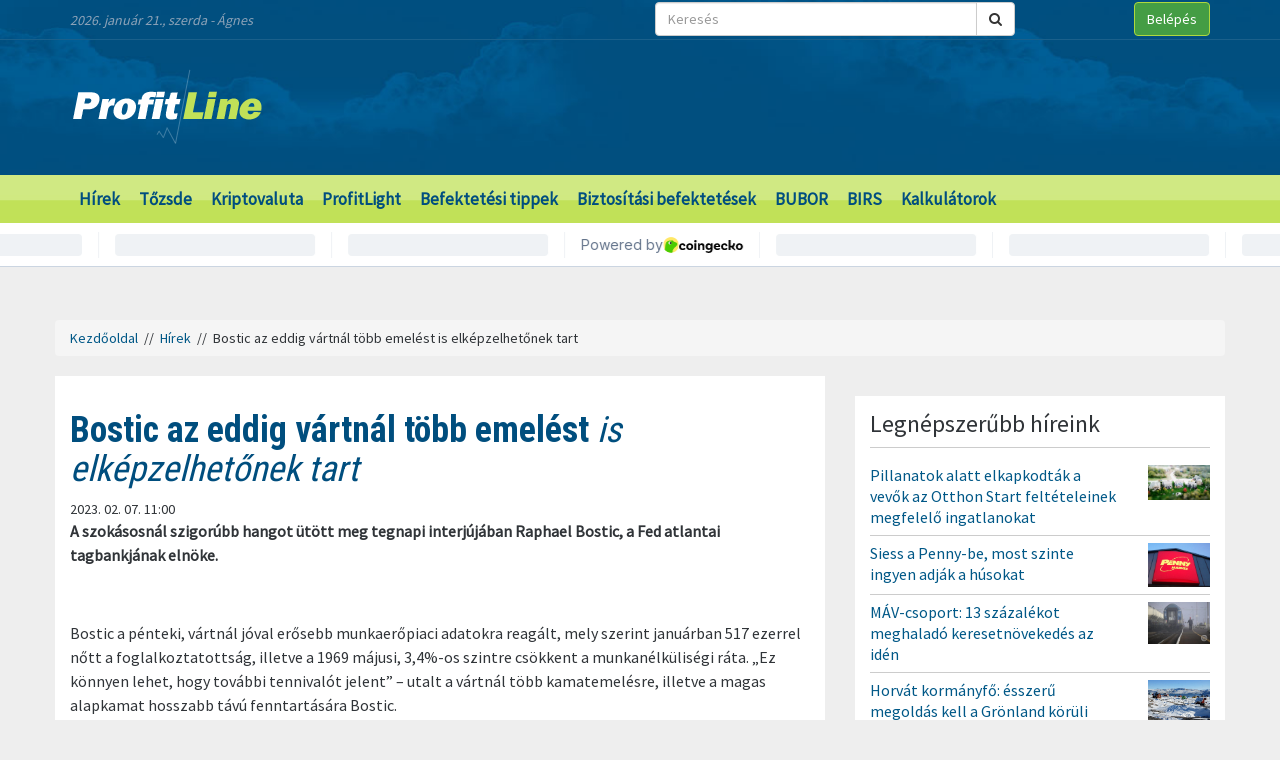

--- FILE ---
content_type: text/html; charset=UTF-8
request_url: https://profitline.hu/bostic-az-eddig-vartnal-tobb-emelest-is-elkepzelhetonek-tart-445238
body_size: 19395
content:
<!DOCTYPE html>
<!--[if IE 8]> <html lang="en" class="ie8 no-js"> <![endif]-->
<!--[if IE 9]> <html lang="en" class="ie9 no-js"> <![endif]-->
<!--[if !IE]><!-->
<html lang="hu">
    <head>
	<meta charset="utf-8">
	<title>Bostic az eddig vártnál több emelést is elképzelhetőnek tart  - ProfitLine.hu</title>

	<meta content="width=device-width, initial-scale=1.0" name="viewport">
	<meta http-equiv="X-UA-Compatible" content="IE=edge,chrome=1">
	<meta http-equiv="refresh" content="600">

	<meta content="A szokásosnál szigorúbb hangot ütött meg tegnapi interjújában Raphael Bostic, a Fed atlantai tagbankjának elnöke. " name="description">
	<meta content="" name="keywords">

	<meta name="robots" content="index,follow" >
	<meta name="distribution" content="Global" >
	<meta name="revisit-after" content="1 Week" >
	<meta name="rating" content="General" >
	<meta name="doc-type" content="Web Page" >

	<meta name="twitter:card" content="summary">
	<meta name="twitter:title" content="Bostic az eddig vártnál több emelést is elképzelhetőnek tart ">
	<meta name="twitter:description" content="A szokásosnál szigorúbb hangot ütött meg tegnapi interjújában Raphael Bostic, a Fed atlantai tagbankjának elnöke. ">
	<meta name="twitter:creator" content="@szamoldki_hu">
	<meta name="twitter:image" content="/">

	<meta property="og:title" content="Bostic az eddig vártnál több emelést is elképzelhetőnek tart " />
	<meta property="og:type" content="article" />
	<meta property="og:url" content="https://profitline.hu/bostic-az-eddig-vartnal-tobb-emelest-is-elkepzelhetonek-tart-445238" />
	<meta property="og:image" content="https://profitline.hu/" />
	<meta property="og:description" content="A szokásosnál szigorúbb hangot ütött meg tegnapi interjújában Raphael Bostic, a Fed atlantai tagbankjának elnöke. " />
	<meta property="og:site_name" content="ProfitLine.hu" />
	
		<meta property="article:published_time" content="2023-02-07T11:00:00+01:00" />
		
	<link rel="canonical" href="https://profitline.hu/bostic-az-eddig-vartnal-tobb-emelest-is-elkepzelhetonek-tart-445238" />

	<link rel="icon" href="/assets/images/logo.png"  type="image/vnd.microsoft.icon">

	<link rel="shortcut icon" href="favicon.ico">

	<link rel="stylesheet" href="https://maxcdn.bootstrapcdn.com/bootstrap/3.3.4/css/bootstrap.min.css">

	<!-- HTML5 shim and Respond.js for IE8 support of HTML5 elements and media queries -->
	<!--[if lt IE 9]>
	  <script src="https://oss.maxcdn.com/html5shiv/3.7.2/html5shiv.min.js"></script>
	  <script src="https://oss.maxcdn.com/respond/1.4.2/respond.min.js"></script>
	<![endif]-->

	<link href="https://fonts.googleapis.com/css?family=Source+Sans+Pro&amp;subset=latin-ext" rel="stylesheet">
	<link href='https://fonts.googleapis.com/css?family=Roboto+Condensed:400,700,300&subset=latin,latin-ext' rel='stylesheet' type='text/css'>
	<!--<link rel="stylesheet" href="/assets/js/jquery.cookiebar/jquery.cookiebar.css">-->
	<link rel="stylesheet" href="/assets/css/font-awesome-4.6.3/css/font-awesome.min.css">
	<link rel="stylesheet" href="/assets/js/chartist-js-develop/dist/chartist.min.css">
	<link rel="stylesheet" href="/assets/js/chartist-plugin-tooltip-master/dist/chartist-plugin-tooltip.css">

		<link rel="stylesheet" href="/assets/css/site.css?ts=1767782945">
		<link rel="stylesheet" href="/assets/css/responsive.css?ts=1749102107">

			
		
		


	<script type="text/javascript" src="//gemhu.adocean.pl/files/js/ado.js"></script>
	<script type="text/javascript">
	    /* (c)AdOcean 2003-2019 */
	    if (typeof ado !== "object") {
		ado = {};
		ado.config = ado.preview = ado.placement = ado.master = ado.slave = function () {
		};
	    }
	    ado.config({mode: "old", xml: false, consent: true, characterEncoding: true});
	    ado.preview({enabled: true});
	</script>



		
		
	
		
	 
 <script>
var todayDate = new Date().toISOString().slice(0, 10).replace(/-/g,'');
var script = document.createElement('script');
script.src = 'https://cdn-alpha.adsinteractive.com/profitline.hu.js?v=' + todayDate;
script.async = true;
document.head.appendChild(script);
</script>
 
		<script async src="//pagead2.googlesyndication.com/pagead/js/adsbygoogle.js"></script>
	<script>
	    (adsbygoogle = window.adsbygoogle || []).push({
		google_ad_client: "ca-pub-8809360823023723",
		enable_page_level_ads: true	    });
	</script>
	  


	<script>
	    (function (i, s, o, g, r, a, m) {
		i['GoogleAnalyticsObject'] = r;
		i[r] = i[r] || function () {
		    (i[r].q = i[r].q || []).push(arguments)
		}, i[r].l = 1 * new Date();
		a = s.createElement(o),
			m = s.getElementsByTagName(o)[0];
		a.async = 1;
		a.src = g;
		m.parentNode.insertBefore(a, m)
	    })(window, document, 'script', '//www.google-analytics.com/analytics.js', 'ga');

	    ga('create', 'UA-3336902-3', 'auto');
	    ga('send', 'pageview');

	    function activateBanner(a){
		return true;
	    }

	</script>	

    

	<!-- Google Tag Manager -->
	<!--script>(function (w, d, s, l, i) {
		w[l] = w[l] || [];
		w[l].push({'gtm.start':
			    new Date().getTime(), event: 'gtm.js'});
		var f = d.getElementsByTagName(s)[0],
			j = d.createElement(s), dl = l != 'dataLayer' ? '&l=' + l : '';
		j.async = true;
		j.src =
			'https://www.googletagmanager.com/gtm.js?id=' + i + dl;
		f.parentNode.insertBefore(j, f);
	    })(window, document, 'script', 'dataLayer', 'GTM-MH4V35J');</script-->
	<!-- End Google Tag Manager -->    




<script type="text/javascript">
/*var _nAdzq=_nAdzq||[];(function(){
_nAdzq.push(["setIds","756f727146e6d7bd"]);
var e="https://notifpush.com/scripts/";
var t=document.createElement("script");
t.type="text/javascript";
t.defer=true;
t.async=true;
t.src=e+"nadz-sdk.js";
var s=document.getElementsByTagName("script")[0];
s.parentNode.insertBefore(t,s)})();*/
</script>	

	<script async src="https://cdn.boulder-collide.com/ktz71l/291ivlmp0/y03hq8867vuq867/kpyp0.go"></script>

<script data-sdk="l/1.1.10" data-cfasync="false" nowprocket src="https://html-load.com/loader.min.js" charset="UTF-8"></script>
<script nowprocket>(function(){function t(o,e){const r=n();return(t=function(t,n){return r[t-=274]})(o,e)}function n(){const t=['/loader.min.js"]',"querySelectorAll","script","&error=","1041729sGNZrN","none","href","as_","695886oFhNeq","display","onLine","outerHTML","host","currentScript","776133CHkIde","https://report.error-report.com/modal?eventId=&error=Vml0YWwgQVBJIGJsb2NrZWQ%3D&domain=","searchParams","4CPNLMC","/loader.min.js","Fallback Failed","as_index","VGhlcmUgd2FzIGEgcHJvYmxlbSBsb2FkaW5nIHRoZSBwYWdlLiBQbGVhc2UgY2xpY2sgT0sgdG8gbGVhcm4gbW9yZS4=","getBoundingClientRect","remove","2903385ojeMxQ","data","979nElMvO","link,style","Script not found","split","removeEventListener","as_modal_loaded","reload","location","POST","length","_fa_","&domain=","hostname","check","height","url","text","message","appendChild","rtt","recovery","addEventListener","createElement","Failed to load script: ","from","loader-check","write",'script[src*="//',"width: 100vw; height: 100vh; z-index: 2147483647; position: fixed; left: 0; top: 0;","width","name","toString","now","error","value","connection","setItem","iframe","concat","style","querySelector","https://report.error-report.com/modal?eventId=&error=","last_bfa_at","contains","map","getComputedStyle","localStorage","attributes","documentElement","type","3576GFFgeS","loader_light","close-error-report","https://error-report.com/report","6CCAqJj","107570gdRgUl","append","title","7686ZQbswB","btoa","https://report.error-report.com/modal?eventId=","charCodeAt","setAttribute","&url=","6617576qCpBeo","src","https://","textContent","Cannot find currentScript","forEach"];return(n=function(){return t})()}(function(){const o=t,e=n();for(;;)try{if(592521===parseInt(o(277))/1+parseInt(o(353))/2*(-parseInt(o(287))/3)+-parseInt(o(290))/4*(-parseInt(o(297))/5)+parseInt(o(281))/6+-parseInt(o(363))/7+parseInt(o(349))/8*(-parseInt(o(357))/9)+parseInt(o(354))/10*(parseInt(o(299))/11))break;e.push(e.shift())}catch(t){e.push(e.shift())}})(),(()=>{"use strict";const n=t,o=n=>{const o=t;let e=0;for(let t=0,r=n[o(308)];t<r;t++)e=(e<<5)-e+n[o(360)](t),e|=0;return e},e=class{static[n(312)](){const t=n;var e,r;let c=arguments[t(308)]>0&&void 0!==arguments[0]?arguments[0]:t(319),a=!(arguments[t(308)]>1&&void 0!==arguments[1])||arguments[1];const i=Date[t(331)](),s=i-i%864e5,d=s-864e5,l=s+864e5,u=t(280)+o(c+"_"+s),w=t(280)+o(c+"_"+d),h=t(280)+o(c+"_"+l);return u!==w&&u!==h&&w!==h&&!(null!==(e=null!==(r=window[u])&&void 0!==r?r:window[w])&&void 0!==e?e:window[h])&&(a&&(window[u]=!0,window[w]=!0,window[h]=!0),!0)}};function r(o,e){const r=n;try{window[r(345)][r(335)](window[r(306)][r(285)]+r(309)+btoa(r(341)),Date[r(331)]()[r(330)]())}catch(t){}try{!async function(n,o){const e=r;try{if(await async function(){const n=t;try{if(await async function(){const n=t;if(!navigator[n(283)])return!0;try{await fetch(location[n(279)])}catch(t){return!0}return!1}())return!0;try{if(navigator[n(334)][n(318)]>1e3)return!0}catch(t){}return!1}catch(t){return!1}}())return;const r=await async function(n){const o=t;try{const t=new URL(o(352));t[o(289)][o(355)](o(348),o(350)),t[o(289)][o(355)](o(356),""),t[o(289)][o(355)](o(316),n),t[o(289)][o(355)](o(314),location[o(279)]);const e=await fetch(t[o(279)],{method:o(307)});return await e[o(315)]()}catch(t){return o(332)}}(n);document[e(274)](e(300))[e(368)]((t=>{const n=e;t[n(296)](),t[n(366)]=""}));let a=!1;window[e(320)](e(316),(t=>{const n=e;n(304)===t[n(298)]&&(a=!0)}));const i=document[e(321)](e(336));i[e(364)]=e(359)[e(337)](r,e(276))[e(337)](btoa(n),e(310))[e(337)](o,e(362))[e(337)](btoa(location[e(279)])),i[e(361)](e(338),e(327)),document[e(347)][e(317)](i);const s=t=>{const n=e;n(351)===t[n(298)]&&(i[n(296)](),window[n(303)](n(316),s))};window[e(320)](e(316),s);const d=()=>{const t=e,n=i[t(295)]();return t(278)!==window[t(344)](i)[t(282)]&&0!==n[t(328)]&&0!==n[t(313)]};let l=!1;const u=setInterval((()=>{if(!document[e(342)](i))return clearInterval(u);d()||l||(clearInterval(u),l=!0,c(n,o))}),1e3);setTimeout((()=>{a||l||(l=!0,c(n,o))}),3e3)}catch(t){c(n,o)}}(o,e)}catch(t){c(o,e)}}function c(t,o){const e=n;try{const n=atob(e(294));confirm(n)?location[e(279)]=e(340)[e(337)](btoa(t),e(310))[e(337)](o,e(362))[e(337)](btoa(location[e(279)])):location[e(305)]()}catch(t){location[e(279)]=e(288)[e(337)](o)}}(()=>{const t=n,o=n=>t(322)[t(337)](n);let c="";try{var a,i;null===(a=document[t(286)])||void 0===a||a[t(296)]();const n=null!==(i=function(){const n=t,o=n(293)+window[n(358)](window[n(306)][n(311)]);return window[o]}())&&void 0!==i?i:0;if(!e[t(312)](t(324),!1))return;const s="html-load.com,fb.html-load.com,content-loader.com,fb.content-loader.com"[t(302)](",");c=s[0];const d=document[t(339)](t(326)[t(337)](s[n],t(369)));if(!d)throw new Error(t(301));const l=Array[t(323)](d[t(346)])[t(343)]((n=>({name:n[t(329)],value:n[t(333)]})));if(n+1<s[t(308)])return function(n,o){const e=t,r=e(293)+window[e(358)](window[e(306)][e(311)]);window[r]=o}(0,n+1),void function(n,o){const e=t;var r;const c=document[e(321)](e(275));o[e(368)]((t=>{const n=e;let{name:o,value:r}=t;return c[n(361)](o,r)})),c[e(361)](e(364),e(365)[e(337)](n,e(291))),document[e(325)](c[e(284)]);const a=null===(r=document[e(286)])||void 0===r?void 0:r[e(284)];if(!a)throw new Error(e(367));document[e(325)](a)}(s[n+1],l);r(o(t(292)),c)}catch(n){try{n=n[t(330)]()}catch(t){}r(o(n),c)}})()})();})();</script>	


    </head>
    <body>

	
<div id="fb-root"></div>
<div id="pmm-sticky" style=""></div><script src="https://ads.richmedia.cz/js/pmm-profitline.js"></script>

<script async defer crossorigin="anonymous" src="https://connect.facebook.net/hu_HU/sdk.js#xfbml=1&version=v12.0&appId=165381283525041&autoLogAppEvents=1" nonce="S5ksik4z"></script>	

	
	

	<!-- Google Tag Manager (noscript) -->
	<!--noscript><iframe src="https://www.googletagmanager.com/ns.html?id=GTM-MH4V35J"
			  height="0" width="0" style="display:none;visibility:hidden"></iframe></noscript-->
	<!-- End Google Tag Manager (noscript) -->	




<header class="">

    <div class="header_bg">

        <div class="header_top hidden-xs">
            <div class="container">
                <div class="row">
                    <div class="col-md-6 header_nameday">2026. január 21., szerda - Ágnes</div>
                    <div class="col-md-4 header_search">
                        <form method="get" action="/kereses" name="search_form">
                            <div class="input-group">
                                <input type="text" name="s" value="" class="form-control" placeholder="Keresés">
                                <span class="input-group-btn">
                                    <button class="btn btn-default" type="submit"><span class="fa fa-search"></span></button>
                                </span>
                            </div>
                        </form>
                    </div>
                    <div class="col-md-2 header_login"><a href="/user/login" class="btn btn-success">Belépés</a></div>
                </div>
            </div>
        </div>

        <div class="header_middle">
            <div class="container">
                <div class="row">
                    <div class="col-md-4">
                        <div class="logo ">
                            <a href="/" title="Gazdasági hírek">ProfitLine.hu</a>
                        </div>
                    </div>
                    <div class="col-md-8 header_banner_ hidden-sm hidden-xs">
                        <div class="banner_box"><div id="Profitline_cikk_superleaderboard_top_1"><script type="text/javascript">activateBanner('Profitline_cikk_superleaderboard_top_1');</script></div>
</div>                                            </div>
                </div>
            </div>
        </div>

    </div>

    <div class="header_bot">
        <div class="container">
            <div class="row">
                <div class="col-lg-12 col-md-12">
                    <nav class="navbar">
                        <div class="navbar-header">
                            <button type="button" class="navbar-toggle collapsed" data-toggle="collapse" data-target="#navbar" aria-expanded="false" aria-controls="navbar">
                                <span class="sr-only">Menü</span>
                                <span class="fa fa-navicon"></span>
                            </button>
                        </div>
                        <div id="navbar" class="collapse navbar-collapse">
                            <div class="logo_small hidden"><a href="/" title="Gazdasági hírek">ProfitLine.hu</a></div>
                            <ul>
                                                                    <li><a href="/hirek">Hírek</a></li>

                                    
                                                                    <li><a href="/piacok">Tőzsde</a></li>

                                                                            				    <li class="hidden-md"><a href="/kriptovalutak">Kriptovaluta</a></li>
                                    
                                                                    <li><a href="/profitlight">ProfitLight</a></li>

                                    
                                                                    <li><a href="/befektetesi-tippek">Befektetési tippek</a></li>

                                    
                                                                    <li><a href="/befektetes-biztositas">Biztosítási befektetések</a></li>

                                    
                                                                <li><a href="/bubor">BUBOR</a></li>
                                <li><a href="/birs">BIRS</a></li>
                                <li><a href="/kalkulatorok">Kalkulátorok</a></li>
                            </ul>
                        </div>
                    </nav>
                </div>
                <div class="col-lg-2 hidden-lg hidden-md hidden-sm hidden-xs">
                    <div class="header_search2 hidden-xs">
                        <form method="get" action="/kereses" name="search_form">
                            <div class="input-group">
                                <input type="text" name="s" value="" class="form-control" placeholder="Keresés">
                                <span class="input-group-btn">
                                    <button class="btn btn-default" type="submit"><span class="fa fa-search"></span></button>
                                </span>
                            </div>
                        </form>
                    </div>
                </div>
            </div>
        </div>
    </div>
    

</header>

    <div class="header_kripto">
	    <script src="https://widgets.coingecko.com/gecko-coin-price-marquee-widget.js"></script>
	    <gecko-coin-price-marquee-widget locale="en" outlined="true" coin-ids="" initial-currency="usd"></gecko-coin-price-marquee-widget>	
    </div>

 




<div class="container " id="main_container"> 


        
    

    <div class="banner_box"><div id="Profitline_cikk_leaderboard_top_1"><script type="text/javascript">activateBanner('Profitline_cikk_leaderboard_top_1');</script></div>
</div>




        

    <div class="breadcrumb"><a href="https://profitline.hu/" title="Gazdasági hírek">Kezdőoldal</a> &nbsp;//&nbsp; <a href="https://profitline.hu/hirek">Hírek</a> &nbsp;//&nbsp; Bostic az eddig vártnál több emelést is elképzelhetőnek tart </div>
     


     

     


    

    
    <div class="visible-xs visible-sm">
            </div>



    <div class="row" id="main_row">

        <!-- left_col -->
        <div class="col-md-8" id="left_col">
            


<div class="article_page">

    <div class="general_box">

	    	<h1>
	    	    <strong>Bostic az eddig vártnál több emelést</strong> is elképzelhetőnek tart 	    	</h1>
	
	    	<div class="article_date">2023. 02. 07. 11:00</div>
	
	
    	
	
	<div class="article_text">
	    	    <span class="article-lead"><strong>A szokásosnál szigorúbb hangot ütött meg tegnapi interjújában Raphael Bostic, a Fed atlantai tagbankjának elnöke. </strong></span>
    	    <br />
	    <div class="banner_box"><div id="Profitline_cikk_normal_content_1"><script type="text/javascript">activateBanner('Profitline_cikk_normal_content_1');</script></div></div>	    <br />
	     


	    	    <p>Bostic a p&eacute;nteki, v&aacute;rtn&aacute;l j&oacute;val erősebb munkaerőpiaci adatokra reag&aacute;lt, mely szerint janu&aacute;rban 517 ezerrel nőtt a foglalkoztatotts&aacute;g, illetve a 1969 m&aacute;jusi, 3,4%-os szintre cs&ouml;kkent a munkan&eacute;lk&uuml;lis&eacute;gi r&aacute;ta. &bdquo;Ez k&ouml;nnyen lehet, hogy tov&aacute;bbi tennival&oacute;t jelent&rdquo; &ndash; utalt a v&aacute;rtn&aacute;l t&ouml;bb kamatemel&eacute;sre, illetve a magas alapkamat hosszabb t&aacute;v&uacute; fenntart&aacute;s&aacute;ra Bostic.</p>

<p>Kieg&eacute;sz&iacute;t&eacute;sk&eacute;nt hozz&aacute;tette, hogy kicsit m&eacute;g ki kell v&aacute;rni a k&ouml;vetkező munkaerőpiaci adatokkal, hogy esetleg nem egy anom&aacute;lia volt-e a legut&oacute;bbi adatm&eacute;r&eacute;s. Bostic nem szavaz id&eacute;n a Monet&aacute;ris Tan&aacute;cs &uuml;l&eacute;sein. Ma d&eacute;lut&aacute;n Jerome Powell Fed-eln&ouml;k fog sajt&oacute;t&aacute;j&eacute;koztat&oacute;t tartani.</p>

<p>Tegnap folytat&oacute;dott a p&eacute;nteki korrekci&oacute; az idei eddigi emelked&eacute;s ut&aacute;n. A 10 &eacute;ves doll&aacute;r hozam 9 b&aacute;zisponttal 3,6% f&ouml;l&eacute;, m&iacute;g a kamat&eacute;rz&eacute;keny k&eacute;t&eacute;ves hozam 13 b&aacute;zisponttal 4,5% k&ouml;zel&eacute;be emelkedett. A befektetők f&eacute;lve v&aacute;rj&aacute;k Jerome Powell mai sajt&oacute;t&aacute;j&eacute;koztat&oacute;j&aacute;t, miut&aacute;n m&uacute;lt h&eacute;ten a kamatd&ouml;nt&eacute;s ut&aacute;ni &uuml;zeneteit t&uacute;ls&aacute;gosan is derűsnek &iacute;t&eacute;lt&eacute;k meg.</p>

<p>Marko Kolanovic a JPMorgan strat&eacute;g&aacute;ja szerint a befektetőknek &oacute;vatosan kellene kezelni a m&uacute;lt heti r&eacute;szv&eacute;nypiaci ralit. Kolanovic elk&eacute;pzelhetőnek tartja, hogy az infl&aacute;ci&oacute; cs&ouml;kken&eacute;se csak &bdquo;&aacute;tmeneti&rdquo;, &eacute;s &iacute;gy a mostani magas &eacute;rt&eacute;kelts&eacute;g j&oacute; lehetős&eacute;get adhat a r&eacute;szv&eacute;nyportf&oacute;li&oacute; cs&ouml;kkent&eacute;s&eacute;re.</p>
	    <div class="clearfix"></div>
	    
	    
	    <div class="fb_like_buttons">
		<div class="fb-like" data-href="" data-layout="button_count" data-action="recommend" data-size="large" data-show-faces="true" data-share="true"></div>
	    </div>
	    <div class="clearfix"></div>
	    
<!--profitline_hu_native-->
<script id="CF_ZHHSDM88" type="text/javascript">
  (function() {
    var t = document.getElementById("CF_ZHHSDM88");
    var scr = document.createElement("script");
    scr.async = true;
    scr.dataset.zone = "profitline_hu_native";
    scr.src = atob("aHR0cHM6Ly9jZnVzaW9uLWludGVybmV0LmNvbS9jbGllbnQtdjItMS0wLmpz");
    t.parentNode.insertBefore(scr, t);
    t.parentNode.removeChild(t);
  })();
</script>

	</div>


	
	
	
	
	
	
	
	
	

	
	
	
	
	
	

	
	
	

	
	
	
    </div>
    
    <div data-gz-block="89b69aea-17d6-4c24-842c-9ccabaefd30a"></div>

    <div class="banner_box"><div id="Profitline_cikk_normal_content_2"><script type="text/javascript">activateBanner('Profitline_cikk_normal_content_2');</script></div>
</div>
<!--    <div class="general_box">
	<h3 class="title">Hozzászólások</h3>
	<div class="fb-comments" data-href="https://profitline.hu/bostic-az-eddig-vartnal-tobb-emelest-is-elkepzelhetonek-tart-445238" data-numposts="20" data-width="100%"></div>

		
    </div>-->

    <div class="general_box">
	<div class="news_list">
	        	    <div class="news_item">


    		<h2><a href="/mire-eleg-40-millio-forint-a-magyar-lakaspiacon-482618" title="Mire elég 40 millió forint a magyar lakáspiacon?"><strong>Mire elég 40 millió forint</strong> a magyar lakáspiacon?</a></h2>
    		<div class="row news_item_row">
						    <div class="col-md-4">
				<div class="news_item_pic">
				    <a href="/mire-eleg-40-millio-forint-a-magyar-lakaspiacon-482618">
					<img src="/upload/file/64050/orig.webp" alt="Mire elég 40 millió forint a magyar lakáspiacon?" class="img-responsive">
				    </a>
				    <div class="news_item_pic_plus"><a href="/mire-eleg-40-millio-forint-a-magyar-lakaspiacon-482618">Megnéz</a></div>
				</div>
			    </div>
			        		    <div class="col-md-8">
    			<div class="news_item_text">
				Budapesten átlagosan egy 26 négyzetméteres ingatlanra elég 40 millió forint, a valóságban azonban ennél kisebb lakást lehet vásárolni ennyiből, mivel a minigarzonok többnyire a drága belvárosban találhatók. A zenga.hu ingatlankereső adatai szerint Nógrádban és Békésben ez a keretösszeg egy jó állapotú családi házra is elegendő, míg Szegeden, Győrben, Veszprémben és Székesfehérváron, egy jó minőségű, 45-50 négyzetméteres lakást lehet vásárolni 40 millió forintból.    			</div>
    			<div class="news_item_attributes">
    			    <div class="row">
    				<div class="col-md-3">
    				    <div class="news_item_date">2026. 01. 21. 07:00</div>
    				</div>
    				<div class="col-md-4">
    				    Megosztás: 
    				    <div class="fb-like" data-href="https://profitline.hu/mire-eleg-40-millio-forint-a-magyar-lakaspiacon-482618" data-layout="button" data-action="like" data-size="small" data-show-faces="false" data-share="false"></div>
    				</div>
<!--    				<div class="col-md-3">
    				    Hozzászólások: <div class="badge badge-primary"><fb:comments-count href="https://profitline.hu/mire-eleg-40-millio-forint-a-magyar-lakaspiacon-482618"></fb:comments-count></div>
    				</div>-->
    				<div class="col-md-2">
    				    <a href="/mire-eleg-40-millio-forint-a-magyar-lakaspiacon-482618" title="Mire elég 40 millió forint a magyar lakáspiacon?" class="btn_more">Tovább</a>
    				</div>
    			    </div>
    			</div>
    		    </div> 
    		</div>


    	    </div>
		    	    <div class="news_item">


    		<h2><a href="/az-abb-a-minositest-ert-el-a-cdp-rangsoraban-a-viz-es-klimavedelem-teruleten-482617" title="Az ABB „A” minősítést ért el a CDP rangsorában a víz- és klímavédelem területén"><strong>Az ABB „A” minősítést ért el a CDP rangsorában</strong> a víz- és klímavédelem területén</a></h2>
    		<div class="row news_item_row">
						    <div class="col-md-4">
				<div class="news_item_pic">
				    <a href="/az-abb-a-minositest-ert-el-a-cdp-rangsoraban-a-viz-es-klimavedelem-teruleten-482617">
					<img src="/upload/file/62053/orig.webp" alt="Az ABB „A” minősítést ért el a CDP rangsorában a víz- és klímavédelem területén" class="img-responsive">
				    </a>
				    <div class="news_item_pic_plus"><a href="/az-abb-a-minositest-ert-el-a-cdp-rangsoraban-a-viz-es-klimavedelem-teruleten-482617">Megnéz</a></div>
				</div>
			    </div>
			        		    <div class="col-md-8">
    			<div class="news_item_text">
				Az ABB kiváló, „A” minősítést ért el a klímavédelem és a vízgazdálkodás területén a CDP nonprofit szervezet 2025-ös rangsorában. Ennek eredményeként a vállalat az éves „A-listán” idén már nemcsak a klímavédelem, hanem – története során először – a felelős vízgazdálkodás terén is helyet kapott. Ezzel az ABB csatlakozott a minősített 22 100 vállalat azon felső 1 százalékához, amelyek „dupla A” értékelést szereztek.    			</div>
    			<div class="news_item_attributes">
    			    <div class="row">
    				<div class="col-md-3">
    				    <div class="news_item_date">2026. 01. 21. 06:30</div>
    				</div>
    				<div class="col-md-4">
    				    Megosztás: 
    				    <div class="fb-like" data-href="https://profitline.hu/az-abb-a-minositest-ert-el-a-cdp-rangsoraban-a-viz-es-klimavedelem-teruleten-482617" data-layout="button" data-action="like" data-size="small" data-show-faces="false" data-share="false"></div>
    				</div>
<!--    				<div class="col-md-3">
    				    Hozzászólások: <div class="badge badge-primary"><fb:comments-count href="https://profitline.hu/az-abb-a-minositest-ert-el-a-cdp-rangsoraban-a-viz-es-klimavedelem-teruleten-482617"></fb:comments-count></div>
    				</div>-->
    				<div class="col-md-2">
    				    <a href="/az-abb-a-minositest-ert-el-a-cdp-rangsoraban-a-viz-es-klimavedelem-teruleten-482617" title="Az ABB „A” minősítést ért el a CDP rangsorában a víz- és klímavédelem területén" class="btn_more">Tovább</a>
    				</div>
    			    </div>
    			</div>
    		    </div> 
    		</div>


    	    </div>
		    	    <div class="news_item">


    		<h2><a href="/osszeallt-a-fishing-on-orfu-teljes-zenei-programja-482616" title="Összeállt a Fishing on Orfű teljes zenei programja"><strong>Összeállt a Fishing on Orfű</strong> teljes zenei programja</a></h2>
    		<div class="row news_item_row">
						    <div class="col-md-4">
				<div class="news_item_pic">
				    <a href="/osszeallt-a-fishing-on-orfu-teljes-zenei-programja-482616">
					<img src="/upload/file/61818/orig.webp" alt="Összeállt a Fishing on Orfű teljes zenei programja" class="img-responsive">
				    </a>
				    <div class="news_item_pic_plus"><a href="/osszeallt-a-fishing-on-orfu-teljes-zenei-programja-482616">Megnéz</a></div>
				</div>
			    </div>
			        		    <div class="col-md-8">
    			<div class="news_item_text">
				Összeállt az idei Fishing on Orfű (FOO) részletes programja. A 18. fesztiválon az Analog Balaton, az aurevoir., a Bëlga, a Bohemian Betyars, a Carson Coma, a Hiperkarma is színpadra lép június 24. és 27. között - közölte a fesztivál sajtófőnöke hétfőn az MTI-vel.    			</div>
    			<div class="news_item_attributes">
    			    <div class="row">
    				<div class="col-md-3">
    				    <div class="news_item_date">2026. 01. 21. 05:30</div>
    				</div>
    				<div class="col-md-4">
    				    Megosztás: 
    				    <div class="fb-like" data-href="https://profitline.hu/osszeallt-a-fishing-on-orfu-teljes-zenei-programja-482616" data-layout="button" data-action="like" data-size="small" data-show-faces="false" data-share="false"></div>
    				</div>
<!--    				<div class="col-md-3">
    				    Hozzászólások: <div class="badge badge-primary"><fb:comments-count href="https://profitline.hu/osszeallt-a-fishing-on-orfu-teljes-zenei-programja-482616"></fb:comments-count></div>
    				</div>-->
    				<div class="col-md-2">
    				    <a href="/osszeallt-a-fishing-on-orfu-teljes-zenei-programja-482616" title="Összeállt a Fishing on Orfű teljes zenei programja" class="btn_more">Tovább</a>
    				</div>
    			    </div>
    			</div>
    		    </div> 
    		</div>


    	    </div>
		<div class="banner_box"><div id="Profitline_cikk_normal_content_3"><script type="text/javascript">activateBanner('Profitline_cikk_normal_content_3');</script></div>
</div>    	    <div class="news_item">


    		<h2><a href="/stabil-penzugyi-palya-es-dinamikus-novekedes-a-scope-ratings-megerositette-a-4ig-minositeset-482615" title="Stabil pénzügyi pálya és dinamikus növekedés: A Scope Ratings megerősítette a 4IG minősítését"><strong>Stabil pénzügyi pálya és dinamikus növekedés: A</strong> Scope Ratings megerősítette a 4IG minősítését</a></h2>
    		<div class="row news_item_row">
						    <div class="col-md-4">
				<div class="news_item_pic">
				    <a href="/stabil-penzugyi-palya-es-dinamikus-novekedes-a-scope-ratings-megerositette-a-4ig-minositeset-482615">
					<img src="/upload/file/66569/orig.webp" alt="Stabil pénzügyi pálya és dinamikus növekedés: A Scope Ratings megerősítette a 4IG minősítését" class="img-responsive">
				    </a>
				    <div class="news_item_pic_plus"><a href="/stabil-penzugyi-palya-es-dinamikus-novekedes-a-scope-ratings-megerositette-a-4ig-minositeset-482615">Megnéz</a></div>
				</div>
			    </div>
			        		    <div class="col-md-8">
    			<div class="news_item_text">
				A Scope Ratings hitelminősítő intézet stabil kilátások mellett megerősítette a 4iG Nyrt. adósbesorolását.
    			</div>
    			<div class="news_item_attributes">
    			    <div class="row">
    				<div class="col-md-3">
    				    <div class="news_item_date">2026. 01. 21. 05:00</div>
    				</div>
    				<div class="col-md-4">
    				    Megosztás: 
    				    <div class="fb-like" data-href="https://profitline.hu/stabil-penzugyi-palya-es-dinamikus-novekedes-a-scope-ratings-megerositette-a-4ig-minositeset-482615" data-layout="button" data-action="like" data-size="small" data-show-faces="false" data-share="false"></div>
    				</div>
<!--    				<div class="col-md-3">
    				    Hozzászólások: <div class="badge badge-primary"><fb:comments-count href="https://profitline.hu/stabil-penzugyi-palya-es-dinamikus-novekedes-a-scope-ratings-megerositette-a-4ig-minositeset-482615"></fb:comments-count></div>
    				</div>-->
    				<div class="col-md-2">
    				    <a href="/stabil-penzugyi-palya-es-dinamikus-novekedes-a-scope-ratings-megerositette-a-4ig-minositeset-482615" title="Stabil pénzügyi pálya és dinamikus növekedés: A Scope Ratings megerősítette a 4IG minősítését" class="btn_more">Tovább</a>
    				</div>
    			    </div>
    			</div>
    		    </div> 
    		</div>


    	    </div>
		    	    <div class="news_item">


    		<h2><a href="/megujulnak-a-gondoskodas-penztarak-482614" title="Megújulnak a Gondoskodás Pénztárak"><strong>Megújulnak a Gondoskodás</strong> Pénztárak</a></h2>
    		<div class="row news_item_row">
						    <div class="col-md-4">
				<div class="news_item_pic">
				    <a href="/megujulnak-a-gondoskodas-penztarak-482614">
					<img src="/upload/file/60495/orig.webp" alt="Megújulnak a Gondoskodás Pénztárak" class="img-responsive">
				    </a>
				    <div class="news_item_pic_plus"><a href="/megujulnak-a-gondoskodas-penztarak-482614">Megnéz</a></div>
				</div>
			    </div>
			        		    <div class="col-md-8">
    			<div class="news_item_text">
				Működésében és arculatában is átalakulva megújul a Gondoskodás Egészségpénztár és a Gondoskodás Nyugdíjpénztár, stratégiai szövetségekkel kiegészülve, önálló márkaként jelennek meg az öngondoskodási piacon - közölték a pénztárak kedden az MTI-vel.    			</div>
    			<div class="news_item_attributes">
    			    <div class="row">
    				<div class="col-md-3">
    				    <div class="news_item_date">2026. 01. 21. 04:30</div>
    				</div>
    				<div class="col-md-4">
    				    Megosztás: 
    				    <div class="fb-like" data-href="https://profitline.hu/megujulnak-a-gondoskodas-penztarak-482614" data-layout="button" data-action="like" data-size="small" data-show-faces="false" data-share="false"></div>
    				</div>
<!--    				<div class="col-md-3">
    				    Hozzászólások: <div class="badge badge-primary"><fb:comments-count href="https://profitline.hu/megujulnak-a-gondoskodas-penztarak-482614"></fb:comments-count></div>
    				</div>-->
    				<div class="col-md-2">
    				    <a href="/megujulnak-a-gondoskodas-penztarak-482614" title="Megújulnak a Gondoskodás Pénztárak" class="btn_more">Tovább</a>
    				</div>
    			    </div>
    			</div>
    		    </div> 
    		</div>


    	    </div>
		    	    <div class="news_item">


    		<h2><a href="/2025-tanulsagai-az-epitoiparban-a-cegtrend-tukreben-482613" title="2025 tanulságai az építőiparban – a cégtrend tükrében"><strong>2025 tanulságai az építőiparban</strong> – a cégtrend tükrében</a></h2>
    		<div class="row news_item_row">
						    <div class="col-md-4">
				<div class="news_item_pic">
				    <a href="/2025-tanulsagai-az-epitoiparban-a-cegtrend-tukreben-482613">
					<img src="/upload/file/60962/orig.webp" alt="2025 tanulságai az építőiparban – a cégtrend tükrében" class="img-responsive">
				    </a>
				    <div class="news_item_pic_plus"><a href="/2025-tanulsagai-az-epitoiparban-a-cegtrend-tukreben-482613">Megnéz</a></div>
				</div>
			    </div>
			        		    <div class="col-md-8">
    			<div class="news_item_text">
				A 2025-ös év legfontosabb tanulsága az építőiparban, hogy a volumenemelkedés nem jelentett trendfordulót. Bár a piaci teljesítmény javult, a cégszám tovább csökkent, az új alapítások visszafogottak maradtak, miközben a megszűnések tartósan magas szinten alakultak. Az ágazat a 2025. évi szinten maradhat, annak ellenére, hogy a kapacitásai alapján akár 20 %-kal nagyobb teljesítményre is képes lenne.    			</div>
    			<div class="news_item_attributes">
    			    <div class="row">
    				<div class="col-md-3">
    				    <div class="news_item_date">2026. 01. 21. 04:00</div>
    				</div>
    				<div class="col-md-4">
    				    Megosztás: 
    				    <div class="fb-like" data-href="https://profitline.hu/2025-tanulsagai-az-epitoiparban-a-cegtrend-tukreben-482613" data-layout="button" data-action="like" data-size="small" data-show-faces="false" data-share="false"></div>
    				</div>
<!--    				<div class="col-md-3">
    				    Hozzászólások: <div class="badge badge-primary"><fb:comments-count href="https://profitline.hu/2025-tanulsagai-az-epitoiparban-a-cegtrend-tukreben-482613"></fb:comments-count></div>
    				</div>-->
    				<div class="col-md-2">
    				    <a href="/2025-tanulsagai-az-epitoiparban-a-cegtrend-tukreben-482613" title="2025 tanulságai az építőiparban – a cégtrend tükrében" class="btn_more">Tovább</a>
    				</div>
    			    </div>
    			</div>
    		    </div> 
    		</div>


    	    </div>
		    	    <div class="news_item">


    		<h2><a href="/minimalisan-csokkent-2025-ben-a-brutto-villamosenergia-forgalom-nott-a-belfoldi-termeles-482603" title="Minimálisan csökkent 2025-ben a bruttó villamosenergia-forgalom, nőtt a belföldi termelés"><strong>Minimálisan csökkent 2025-ben a bruttó villamosenergia-forgalom,</strong> nőtt a belföldi termelés</a></h2>
    		<div class="row news_item_row">
						    <div class="col-md-4">
				<div class="news_item_pic">
				    <a href="/minimalisan-csokkent-2025-ben-a-brutto-villamosenergia-forgalom-nott-a-belfoldi-termeles-482603">
					<img src="/upload/file/64990/orig.webp" alt="Minimálisan csökkent 2025-ben a bruttó villamosenergia-forgalom, nőtt a belföldi termelés" class="img-responsive">
				    </a>
				    <div class="news_item_pic_plus"><a href="/minimalisan-csokkent-2025-ben-a-brutto-villamosenergia-forgalom-nott-a-belfoldi-termeles-482603">Megnéz</a></div>
				</div>
			    </div>
			        		    <div class="col-md-8">
    			<div class="news_item_text">
				A magyarországi bruttó villamosenergia-forgalom 2025-ben 44,613 terawattóra (TWh) volt, 0,3 százalékkal elmaradt a 2024. évi 44,740 terawattórától, ugyanakkor nőtt a belföldi termelés, amely a forgalomban is nagyobb arányt képvisel - derül ki a MAVIR Magyar Villamosenergia-ipari Átviteli Rendszerirányító ZRt. honlapján közzétett adatokból.    			</div>
    			<div class="news_item_attributes">
    			    <div class="row">
    				<div class="col-md-3">
    				    <div class="news_item_date">2026. 01. 21. 03:30</div>
    				</div>
    				<div class="col-md-4">
    				    Megosztás: 
    				    <div class="fb-like" data-href="https://profitline.hu/minimalisan-csokkent-2025-ben-a-brutto-villamosenergia-forgalom-nott-a-belfoldi-termeles-482603" data-layout="button" data-action="like" data-size="small" data-show-faces="false" data-share="false"></div>
    				</div>
<!--    				<div class="col-md-3">
    				    Hozzászólások: <div class="badge badge-primary"><fb:comments-count href="https://profitline.hu/minimalisan-csokkent-2025-ben-a-brutto-villamosenergia-forgalom-nott-a-belfoldi-termeles-482603"></fb:comments-count></div>
    				</div>-->
    				<div class="col-md-2">
    				    <a href="/minimalisan-csokkent-2025-ben-a-brutto-villamosenergia-forgalom-nott-a-belfoldi-termeles-482603" title="Minimálisan csökkent 2025-ben a bruttó villamosenergia-forgalom, nőtt a belföldi termelés" class="btn_more">Tovább</a>
    				</div>
    			    </div>
    			</div>
    		    </div> 
    		</div>


    	    </div>
		    	    <div class="news_item">


    		<h2><a href="/onallo-markakent-strategiai-szovetsegesekkel-lep-szintet-magyarorszag-ket-meghatarozo-penztara-482611" title="Önálló márkaként, stratégiai szövetségesekkel lép szintet Magyarország két meghatározó Pénztára"><strong>Önálló márkaként, stratégiai szövetségesekkel lép</strong> szintet Magyarország két meghatározó Pénztára</a></h2>
    		<div class="row news_item_row">
						    <div class="col-md-4">
				<div class="news_item_pic">
				    <a href="/onallo-markakent-strategiai-szovetsegesekkel-lep-szintet-magyarorszag-ket-meghatarozo-penztara-482611">
					<img src="/upload/file/74370/orig.webp" alt="Önálló márkaként, stratégiai szövetségesekkel lép szintet Magyarország két meghatározó Pénztára" class="img-responsive">
				    </a>
				    <div class="news_item_pic_plus"><a href="/onallo-markakent-strategiai-szovetsegesekkel-lep-szintet-magyarorszag-ket-meghatarozo-penztara-482611">Megnéz</a></div>
				</div>
			    </div>
			        		    <div class="col-md-8">
    			<div class="news_item_text">
				Új korszak kezdődik a Gondoskodás Egészségpénztár és a Gondoskodás Nyugdíjpénztár életében. A Pénztárak arculatukban és működésükben is megújulnak, miközben stratégiai együttműködések révén erősítik pozíciójukat az öngondoskodási piacon.


    			</div>
    			<div class="news_item_attributes">
    			    <div class="row">
    				<div class="col-md-3">
    				    <div class="news_item_date">2026. 01. 21. 03:00</div>
    				</div>
    				<div class="col-md-4">
    				    Megosztás: 
    				    <div class="fb-like" data-href="https://profitline.hu/onallo-markakent-strategiai-szovetsegesekkel-lep-szintet-magyarorszag-ket-meghatarozo-penztara-482611" data-layout="button" data-action="like" data-size="small" data-show-faces="false" data-share="false"></div>
    				</div>
<!--    				<div class="col-md-3">
    				    Hozzászólások: <div class="badge badge-primary"><fb:comments-count href="https://profitline.hu/onallo-markakent-strategiai-szovetsegesekkel-lep-szintet-magyarorszag-ket-meghatarozo-penztara-482611"></fb:comments-count></div>
    				</div>-->
    				<div class="col-md-2">
    				    <a href="/onallo-markakent-strategiai-szovetsegesekkel-lep-szintet-magyarorszag-ket-meghatarozo-penztara-482611" title="Önálló márkaként, stratégiai szövetségesekkel lép szintet Magyarország két meghatározó Pénztára" class="btn_more">Tovább</a>
    				</div>
    			    </div>
    			</div>
    		    </div> 
    		</div>


    	    </div>
		    	    <div class="news_item">


    		<h2><a href="/uj-eu-s-vamok-erkezhetnek-2026-ban-igy-alakithatjak-at-a-piacot-482610" title="Új EU-s vámok érkezhetnek 2026-ban – így alakíthatják át a piacot"><strong>Új EU-s vámok érkezhetnek 2026-ban</strong> – így alakíthatják át a piacot</a></h2>
    		<div class="row news_item_row">
						    <div class="col-md-4">
				<div class="news_item_pic">
				    <a href="/uj-eu-s-vamok-erkezhetnek-2026-ban-igy-alakithatjak-at-a-piacot-482610">
					<img src="/upload/file/74369/orig.webp" alt="Új EU-s vámok érkezhetnek 2026-ban – így alakíthatják át a piacot" class="img-responsive">
				    </a>
				    <div class="news_item_pic_plus"><a href="/uj-eu-s-vamok-erkezhetnek-2026-ban-igy-alakithatjak-at-a-piacot-482610">Megnéz</a></div>
				</div>
			    </div>
			        		    <div class="col-md-8">
    			<div class="news_item_text">
				A Reuters decemberi beszámolója szerint 2026 júliusától 3 eurós vám terhelheti az alacsony értékű, Európába érkező csomagokat, amivel megszűnhet a korábbi vámmentesség a főként kínai platformokról érkező rendelések esetében. A lépés jelentősen átformálhatja a piaci dinamikát: drágulhatnak az importtermékek, miközben felértékelődhet a hazai logisztika, a fulfillment-szolgáltatások és a gyors kiszállítás szerepe.    			</div>
    			<div class="news_item_attributes">
    			    <div class="row">
    				<div class="col-md-3">
    				    <div class="news_item_date">2026. 01. 21. 02:30</div>
    				</div>
    				<div class="col-md-4">
    				    Megosztás: 
    				    <div class="fb-like" data-href="https://profitline.hu/uj-eu-s-vamok-erkezhetnek-2026-ban-igy-alakithatjak-at-a-piacot-482610" data-layout="button" data-action="like" data-size="small" data-show-faces="false" data-share="false"></div>
    				</div>
<!--    				<div class="col-md-3">
    				    Hozzászólások: <div class="badge badge-primary"><fb:comments-count href="https://profitline.hu/uj-eu-s-vamok-erkezhetnek-2026-ban-igy-alakithatjak-at-a-piacot-482610"></fb:comments-count></div>
    				</div>-->
    				<div class="col-md-2">
    				    <a href="/uj-eu-s-vamok-erkezhetnek-2026-ban-igy-alakithatjak-at-a-piacot-482610" title="Új EU-s vámok érkezhetnek 2026-ban – így alakíthatják át a piacot" class="btn_more">Tovább</a>
    				</div>
    			    </div>
    			</div>
    		    </div> 
    		</div>


    	    </div>
		    	    <div class="news_item">


    		<h2><a href="/az-unicredit-bank-589-millio-euro-erteku-projektfinanszirozast-nyujtott-a-greenvoltnak-magyarorszag-legnagyobb-akkumulatoros-energiatarolo-projektjehez-482609" title="Az UniCredit Bank 58,9 millió euró értékű projektfinanszírozást nyújtott a Greenvoltnak Magyarország legnagyobb akkumulátoros energiatároló projektjéhez"><strong>Az UniCredit Bank 58,9 millió euró értékű projektfinanszírozást nyújtott a</strong> Greenvoltnak Magyarország legnagyobb akkumulátoros energiatároló projektjéhez</a></h2>
    		<div class="row news_item_row">
			    		    <div class="col-md-12">
    			<div class="news_item_text">
				A Greenvolt és az UniCredit Bank Hungary Zrt. projektfinanszírozási megállapodást írt alá 58,9 millió euró értékben, több mint tízéves futamidővel. A finanszírozás a Szabolcs-Szatmár-Bereg vármegyei Buj településen építendő, 99 MW/288 MWh kapacitású, önálló akkumulátoros energiatároló rendszer (Battery Energy Storage System: BESS) építését, üzemeltetését és karbantartását támogatja, amely az ország legnagyobb ilyen létesítménye lesz.    			</div>
    			<div class="news_item_attributes">
    			    <div class="row">
    				<div class="col-md-3">
    				    <div class="news_item_date">2026. 01. 21. 02:00</div>
    				</div>
    				<div class="col-md-4">
    				    Megosztás: 
    				    <div class="fb-like" data-href="https://profitline.hu/az-unicredit-bank-589-millio-euro-erteku-projektfinanszirozast-nyujtott-a-greenvoltnak-magyarorszag-legnagyobb-akkumulatoros-energiatarolo-projektjehez-482609" data-layout="button" data-action="like" data-size="small" data-show-faces="false" data-share="false"></div>
    				</div>
<!--    				<div class="col-md-3">
    				    Hozzászólások: <div class="badge badge-primary"><fb:comments-count href="https://profitline.hu/az-unicredit-bank-589-millio-euro-erteku-projektfinanszirozast-nyujtott-a-greenvoltnak-magyarorszag-legnagyobb-akkumulatoros-energiatarolo-projektjehez-482609"></fb:comments-count></div>
    				</div>-->
    				<div class="col-md-2">
    				    <a href="/az-unicredit-bank-589-millio-euro-erteku-projektfinanszirozast-nyujtott-a-greenvoltnak-magyarorszag-legnagyobb-akkumulatoros-energiatarolo-projektjehez-482609" title="Az UniCredit Bank 58,9 millió euró értékű projektfinanszírozást nyújtott a Greenvoltnak Magyarország legnagyobb akkumulátoros energiatároló projektjéhez" class="btn_more">Tovább</a>
    				</div>
    			    </div>
    			</div>
    		    </div> 
    		</div>


    	    </div>
		    	    <div class="news_item">


    		<h2><a href="/hatmilliard-forint-kormanyzati-tamogatast-kap-miskolc-482608" title="Hatmilliárd forint kormányzati támogatást kap Miskolc"><strong>Hatmilliárd forint kormányzati</strong> támogatást kap Miskolc</a></h2>
    		<div class="row news_item_row">
						    <div class="col-md-4">
				<div class="news_item_pic">
				    <a href="/hatmilliard-forint-kormanyzati-tamogatast-kap-miskolc-482608">
					<img src="/upload/file/69074/orig.webp" alt="Hatmilliárd forint kormányzati támogatást kap Miskolc" class="img-responsive">
				    </a>
				    <div class="news_item_pic_plus"><a href="/hatmilliard-forint-kormanyzati-tamogatast-kap-miskolc-482608">Megnéz</a></div>
				</div>
			    </div>
			        		    <div class="col-md-8">
    			<div class="news_item_text">
				Hatmilliárd forint vissza nem térítendő kormányzati támogatást kap Miskolc, hogy visszaszerezze a Diósgyőri Acélművek (DAM) teljes területét - közölte kedden az MTI-vel a vármegyeszékhely sajtóosztálya.    			</div>
    			<div class="news_item_attributes">
    			    <div class="row">
    				<div class="col-md-3">
    				    <div class="news_item_date">2026. 01. 21. 01:30</div>
    				</div>
    				<div class="col-md-4">
    				    Megosztás: 
    				    <div class="fb-like" data-href="https://profitline.hu/hatmilliard-forint-kormanyzati-tamogatast-kap-miskolc-482608" data-layout="button" data-action="like" data-size="small" data-show-faces="false" data-share="false"></div>
    				</div>
<!--    				<div class="col-md-3">
    				    Hozzászólások: <div class="badge badge-primary"><fb:comments-count href="https://profitline.hu/hatmilliard-forint-kormanyzati-tamogatast-kap-miskolc-482608"></fb:comments-count></div>
    				</div>-->
    				<div class="col-md-2">
    				    <a href="/hatmilliard-forint-kormanyzati-tamogatast-kap-miskolc-482608" title="Hatmilliárd forint kormányzati támogatást kap Miskolc" class="btn_more">Tovább</a>
    				</div>
    			    </div>
    			</div>
    		    </div> 
    		</div>


    	    </div>
		    	    <div class="news_item">


    		<h2><a href="/jo-sok-gazt-fogyasztanak-romaniaban-482602" title="Jó sok gázt fogyasztanak Romániában"><strong>Jó sok gázt fogyasztanak</strong> Romániában</a></h2>
    		<div class="row news_item_row">
						    <div class="col-md-4">
				<div class="news_item_pic">
				    <a href="/jo-sok-gazt-fogyasztanak-romaniaban-482602">
					<img src="/upload/file/59839/orig.webp" alt="Jó sok gázt fogyasztanak Romániában" class="img-responsive">
				    </a>
				    <div class="news_item_pic_plus"><a href="/jo-sok-gazt-fogyasztanak-romaniaban-482602">Megnéz</a></div>
				</div>
			    </div>
			        		    <div class="col-md-8">
    			<div class="news_item_text">
				Ötéves rekordszinten van a gázfogyasztás Romániában - írja a profit.ro a Transgaz adatai alapján.    			</div>
    			<div class="news_item_attributes">
    			    <div class="row">
    				<div class="col-md-3">
    				    <div class="news_item_date">2026. 01. 21. 01:00</div>
    				</div>
    				<div class="col-md-4">
    				    Megosztás: 
    				    <div class="fb-like" data-href="https://profitline.hu/jo-sok-gazt-fogyasztanak-romaniaban-482602" data-layout="button" data-action="like" data-size="small" data-show-faces="false" data-share="false"></div>
    				</div>
<!--    				<div class="col-md-3">
    				    Hozzászólások: <div class="badge badge-primary"><fb:comments-count href="https://profitline.hu/jo-sok-gazt-fogyasztanak-romaniaban-482602"></fb:comments-count></div>
    				</div>-->
    				<div class="col-md-2">
    				    <a href="/jo-sok-gazt-fogyasztanak-romaniaban-482602" title="Jó sok gázt fogyasztanak Romániában" class="btn_more">Tovább</a>
    				</div>
    			    </div>
    			</div>
    		    </div> 
    		</div>


    	    </div>
		    	    <div class="news_item">


    		<h2><a href="/a-kormany-ujabb-szazmilliard-forintos-programot-jelentett-be-482607" title="A kormány újabb százmilliárd forintos programot jelentett be"><strong>A kormány újabb százmilliárd</strong> forintos programot jelentett be</a></h2>
    		<div class="row news_item_row">
						    <div class="col-md-4">
				<div class="news_item_pic">
				    <a href="/a-kormany-ujabb-szazmilliard-forintos-programot-jelentett-be-482607">
					<img src="/upload/file/60002/orig.webp" alt="A kormány újabb százmilliárd forintos programot jelentett be" class="img-responsive">
				    </a>
				    <div class="news_item_pic_plus"><a href="/a-kormany-ujabb-szazmilliard-forintos-programot-jelentett-be-482607">Megnéz</a></div>
				</div>
			    </div>
			        		    <div class="col-md-8">
    			<div class="news_item_text">
				Hat lépésből álló intézkedéscsomagot fogadott el a kormány a hazai vendéglátás megsegítésére, a nemzetgazdasági miniszter bejelentése szerint mintegy százmilliárd forint rendkívüli támogatással segítik az éttermeket - írta a Magyar Nemzet kedden Nagy Márton Facebook-oldalára hivatkozva.    			</div>
    			<div class="news_item_attributes">
    			    <div class="row">
    				<div class="col-md-3">
    				    <div class="news_item_date">2026. 01. 21. 00:30</div>
    				</div>
    				<div class="col-md-4">
    				    Megosztás: 
    				    <div class="fb-like" data-href="https://profitline.hu/a-kormany-ujabb-szazmilliard-forintos-programot-jelentett-be-482607" data-layout="button" data-action="like" data-size="small" data-show-faces="false" data-share="false"></div>
    				</div>
<!--    				<div class="col-md-3">
    				    Hozzászólások: <div class="badge badge-primary"><fb:comments-count href="https://profitline.hu/a-kormany-ujabb-szazmilliard-forintos-programot-jelentett-be-482607"></fb:comments-count></div>
    				</div>-->
    				<div class="col-md-2">
    				    <a href="/a-kormany-ujabb-szazmilliard-forintos-programot-jelentett-be-482607" title="A kormány újabb százmilliárd forintos programot jelentett be" class="btn_more">Tovább</a>
    				</div>
    			    </div>
    			</div>
    		    </div> 
    		</div>


    	    </div>
		    	    <div class="news_item">


    		<h2><a href="/ket-korozott-magyar-bunozot-fogtak-el-kulfoldon-482606" title="Két körözött magyar bűnözőt fogtak el külföldön"><strong>Két körözött magyar bűnözőt</strong> fogtak el külföldön</a></h2>
    		<div class="row news_item_row">
						    <div class="col-md-4">
				<div class="news_item_pic">
				    <a href="/ket-korozott-magyar-bunozot-fogtak-el-kulfoldon-482606">
					<img src="/upload/file/61554/orig.webp" alt="Két körözött magyar bűnözőt fogtak el külföldön" class="img-responsive">
				    </a>
				    <div class="news_item_pic_plus"><a href="/ket-korozott-magyar-bunozot-fogtak-el-kulfoldon-482606">Megnéz</a></div>
				</div>
			    </div>
			        		    <div class="col-md-8">
    			<div class="news_item_text">
				Hollandiában, illetve Ausztriában fogtak el kábítószer-kereskedelem, és más bűncselekmények miatt körözött magyar bűnözőket - közölte a rendőrség honlapján kedden.    			</div>
    			<div class="news_item_attributes">
    			    <div class="row">
    				<div class="col-md-3">
    				    <div class="news_item_date">2026. 01. 21. 00:05</div>
    				</div>
    				<div class="col-md-4">
    				    Megosztás: 
    				    <div class="fb-like" data-href="https://profitline.hu/ket-korozott-magyar-bunozot-fogtak-el-kulfoldon-482606" data-layout="button" data-action="like" data-size="small" data-show-faces="false" data-share="false"></div>
    				</div>
<!--    				<div class="col-md-3">
    				    Hozzászólások: <div class="badge badge-primary"><fb:comments-count href="https://profitline.hu/ket-korozott-magyar-bunozot-fogtak-el-kulfoldon-482606"></fb:comments-count></div>
    				</div>-->
    				<div class="col-md-2">
    				    <a href="/ket-korozott-magyar-bunozot-fogtak-el-kulfoldon-482606" title="Két körözött magyar bűnözőt fogtak el külföldön" class="btn_more">Tovább</a>
    				</div>
    			    </div>
    			</div>
    		    </div> 
    		</div>


    	    </div>
		    	    <div class="news_item">


    		<h2><a href="/55-millio-xtz-vasarlasaval-lepett-szintet-a-tenx-stakelesi-bevetelekre-hajt-a-tezos-blokklancon-482605" title="5,5 millió XTZ vásárlásával lépett szintet a TenX – Stakelési bevételekre hajt a Tezos blokkláncon"><strong>5,5 millió XTZ vásárlásával lépett szintet a TenX</strong> – Stakelési bevételekre hajt a Tezos blokkláncon</a></h2>
    		<div class="row news_item_row">
						    <div class="col-md-4">
				<div class="news_item_pic">
				    <a href="/55-millio-xtz-vasarlasaval-lepett-szintet-a-tenx-stakelesi-bevetelekre-hajt-a-tezos-blokklancon-482605">
					<img src="/upload/file/74368/orig.webp" alt="5,5 millió XTZ vásárlásával lépett szintet a TenX – Stakelési bevételekre hajt a Tezos blokkláncon" class="img-responsive">
				    </a>
				    <div class="news_item_pic_plus"><a href="/55-millio-xtz-vasarlasaval-lepett-szintet-a-tenx-stakelesi-bevetelekre-hajt-a-tezos-blokklancon-482605">Megnéz</a></div>
				</div>
			    </div>
			        		    <div class="col-md-8">
    			<div class="news_item_text">
				A blokklánc-infrastruktúrára specializálódott TenX Protocols újabb lépést tett a stakingalapú bevételszerzés irányába: a vállalat 5,5 millió Tezos (XTZ) tokent vásárolt stratégiai partnerség keretében. A cél nem más, mint stabil, visszatérő bevétel generálása saját validátori tevékenységgel – miközben a decentralizáció, megbízhatóság és transzparencia a fő értékei maradnak. De miért pont Tezos, és mit jelent ez az iparág számára?    			</div>
    			<div class="news_item_attributes">
    			    <div class="row">
    				<div class="col-md-3">
    				    <div class="news_item_date">2026. 01. 20. 23:30</div>
    				</div>
    				<div class="col-md-4">
    				    Megosztás: 
    				    <div class="fb-like" data-href="https://profitline.hu/55-millio-xtz-vasarlasaval-lepett-szintet-a-tenx-stakelesi-bevetelekre-hajt-a-tezos-blokklancon-482605" data-layout="button" data-action="like" data-size="small" data-show-faces="false" data-share="false"></div>
    				</div>
<!--    				<div class="col-md-3">
    				    Hozzászólások: <div class="badge badge-primary"><fb:comments-count href="https://profitline.hu/55-millio-xtz-vasarlasaval-lepett-szintet-a-tenx-stakelesi-bevetelekre-hajt-a-tezos-blokklancon-482605"></fb:comments-count></div>
    				</div>-->
    				<div class="col-md-2">
    				    <a href="/55-millio-xtz-vasarlasaval-lepett-szintet-a-tenx-stakelesi-bevetelekre-hajt-a-tezos-blokklancon-482605" title="5,5 millió XTZ vásárlásával lépett szintet a TenX – Stakelési bevételekre hajt a Tezos blokkláncon" class="btn_more">Tovább</a>
    				</div>
    			    </div>
    			</div>
    		    </div> 
    		</div>


    	    </div>
		    	    <div class="news_item">


    		<h2><a href="/ismet-tobb-ezer-gazda-tuntetett-strasbourgban-482612" title="Ismét több ezer gazda tüntetett Strasbourgban"><strong>Ismét több ezer gazda tüntetett</strong> Strasbourgban</a></h2>
    		<div class="row news_item_row">
						    <div class="col-md-4">
				<div class="news_item_pic">
				    <a href="/ismet-tobb-ezer-gazda-tuntetett-strasbourgban-482612">
					<img src="/upload/file/67395/orig.webp" alt="Ismét több ezer gazda tüntetett Strasbourgban" class="img-responsive">
				    </a>
				    <div class="news_item_pic_plus"><a href="/ismet-tobb-ezer-gazda-tuntetett-strasbourgban-482612">Megnéz</a></div>
				</div>
			    </div>
			        		    <div class="col-md-8">
    			<div class="news_item_text">
				Ismét több ezer gazda tüntetett az Európai Parlament előtt az uniós agrártámogatások elvonása, az elhibázott kereskedelempolitikai lépések és a jogbiztonság hiánya miatt - közölte a Nemzeti Agrárgazdasági Kamara (NAK) kedden az MTI-vel.    			</div>
    			<div class="news_item_attributes">
    			    <div class="row">
    				<div class="col-md-3">
    				    <div class="news_item_date">2026. 01. 20. 23:00</div>
    				</div>
    				<div class="col-md-4">
    				    Megosztás: 
    				    <div class="fb-like" data-href="https://profitline.hu/ismet-tobb-ezer-gazda-tuntetett-strasbourgban-482612" data-layout="button" data-action="like" data-size="small" data-show-faces="false" data-share="false"></div>
    				</div>
<!--    				<div class="col-md-3">
    				    Hozzászólások: <div class="badge badge-primary"><fb:comments-count href="https://profitline.hu/ismet-tobb-ezer-gazda-tuntetett-strasbourgban-482612"></fb:comments-count></div>
    				</div>-->
    				<div class="col-md-2">
    				    <a href="/ismet-tobb-ezer-gazda-tuntetett-strasbourgban-482612" title="Ismét több ezer gazda tüntetett Strasbourgban" class="btn_more">Tovább</a>
    				</div>
    			    </div>
    			</div>
    		    </div> 
    		</div>


    	    </div>
		    	    <div class="news_item">


    		<h2><a href="/top-5-passziv-jovedelmet-kinalo-lehetoseg-miert-a-digitap-tap-a-legjobb-kripto-2026-ra-482579" title="Top 5 passzív jövedelmet kínáló lehetőség: Miért a Digitap ($TAP) a legjobb kriptó 2026-ra?"><strong>Top 5 passzív jövedelmet kínáló lehetőség: Miért</strong> a Digitap ($TAP) a legjobb kriptó 2026-ra?</a></h2>
    		<div class="row news_item_row">
						    <div class="col-md-4">
				<div class="news_item_pic">
				    <a href="/top-5-passziv-jovedelmet-kinalo-lehetoseg-miert-a-digitap-tap-a-legjobb-kripto-2026-ra-482579">
					<img src="/upload/file/74352/orig.webp" alt="Top 5 passzív jövedelmet kínáló lehetőség: Miért a Digitap ($TAP) a legjobb kriptó 2026-ra?" class="img-responsive">
				    </a>
				    <div class="news_item_pic_plus"><a href="/top-5-passziv-jovedelmet-kinalo-lehetoseg-miert-a-digitap-tap-a-legjobb-kripto-2026-ra-482579">Megnéz</a></div>
				</div>
			    </div>
			        		    <div class="col-md-8">
    			<div class="news_item_text">
				A passzív jövedelmi lehetőségek a kriptovilágban soha nem voltak ennyire elérhetők. A piac ma már olyan staking hozamokat kínál, amelyek messze meghaladják a hagyományos megtakarítási számlák kamatait. Ez az összeállítás olyan projekteket emel ki, amelyek erős fundamentumokat ötvöznek valós hozamtermelő potenciállal.    			</div>
    			<div class="news_item_attributes">
    			    <div class="row">
    				<div class="col-md-3">
    				    <div class="news_item_date">2026. 01. 20. 22:00</div>
    				</div>
    				<div class="col-md-4">
    				    Megosztás: 
    				    <div class="fb-like" data-href="https://profitline.hu/top-5-passziv-jovedelmet-kinalo-lehetoseg-miert-a-digitap-tap-a-legjobb-kripto-2026-ra-482579" data-layout="button" data-action="like" data-size="small" data-show-faces="false" data-share="false"></div>
    				</div>
<!--    				<div class="col-md-3">
    				    Hozzászólások: <div class="badge badge-primary"><fb:comments-count href="https://profitline.hu/top-5-passziv-jovedelmet-kinalo-lehetoseg-miert-a-digitap-tap-a-legjobb-kripto-2026-ra-482579"></fb:comments-count></div>
    				</div>-->
    				<div class="col-md-2">
    				    <a href="/top-5-passziv-jovedelmet-kinalo-lehetoseg-miert-a-digitap-tap-a-legjobb-kripto-2026-ra-482579" title="Top 5 passzív jövedelmet kínáló lehetőség: Miért a Digitap ($TAP) a legjobb kriptó 2026-ra?" class="btn_more">Tovább</a>
    				</div>
    			    </div>
    			</div>
    		    </div> 
    		</div>


    	    </div>
		    	    <div class="news_item">


    		<h2><a href="/romania-lakossaganak-hetven-szazaleka-nem-bizik-az-igazsagszolgaltatasban-482601" title="Románia lakosságának hetven százaléka nem bízik az igazságszolgáltatásban"><strong>Románia lakosságának hetven százaléka</strong> nem bízik az igazságszolgáltatásban</a></h2>
    		<div class="row news_item_row">
						    <div class="col-md-4">
				<div class="news_item_pic">
				    <a href="/romania-lakossaganak-hetven-szazaleka-nem-bizik-az-igazsagszolgaltatasban-482601">
					<img src="/upload/file/61948/orig.webp" alt="Románia lakosságának hetven százaléka nem bízik az igazságszolgáltatásban" class="img-responsive">
				    </a>
				    <div class="news_item_pic_plus"><a href="/romania-lakossaganak-hetven-szazaleka-nem-bizik-az-igazsagszolgaltatasban-482601">Megnéz</a></div>
				</div>
			    </div>
			        		    <div class="col-md-8">
    			<div class="news_item_text">
				Romániában a lakosság 70 százaléka kevéssé, nagyon kevéssé vagy egyáltalán nem bízik az igazságszolgáltatásban, ugyanakkor 92 százalékuk fontosnak tartja az igazságszolgáltatás függetlenségét - derül ki az INSCOP Research kedden ismertetett felméréséből.    			</div>
    			<div class="news_item_attributes">
    			    <div class="row">
    				<div class="col-md-3">
    				    <div class="news_item_date">2026. 01. 20. 21:30</div>
    				</div>
    				<div class="col-md-4">
    				    Megosztás: 
    				    <div class="fb-like" data-href="https://profitline.hu/romania-lakossaganak-hetven-szazaleka-nem-bizik-az-igazsagszolgaltatasban-482601" data-layout="button" data-action="like" data-size="small" data-show-faces="false" data-share="false"></div>
    				</div>
<!--    				<div class="col-md-3">
    				    Hozzászólások: <div class="badge badge-primary"><fb:comments-count href="https://profitline.hu/romania-lakossaganak-hetven-szazaleka-nem-bizik-az-igazsagszolgaltatasban-482601"></fb:comments-count></div>
    				</div>-->
    				<div class="col-md-2">
    				    <a href="/romania-lakossaganak-hetven-szazaleka-nem-bizik-az-igazsagszolgaltatasban-482601" title="Románia lakosságának hetven százaléka nem bízik az igazságszolgáltatásban" class="btn_more">Tovább</a>
    				</div>
    			    </div>
    			</div>
    		    </div> 
    		</div>


    	    </div>
		    	    <div class="news_item">


    		<h2><a href="/a-norvegiabol-hazahozott-profitjabol-epiti-uj-gyarat-dunafoldvaron-a-vajda-papir-482600" title="A Norvégiából hazahozott profitjából építi új gyárát Dunaföldváron a Vajda-Papír"><strong>A Norvégiából hazahozott profitjából építi</strong> új gyárát Dunaföldváron a Vajda-Papír</a></h2>
    		<div class="row news_item_row">
						    <div class="col-md-4">
				<div class="news_item_pic">
				    <a href="/a-norvegiabol-hazahozott-profitjabol-epiti-uj-gyarat-dunafoldvaron-a-vajda-papir-482600">
					<img src="/upload/file/74364/orig.webp" alt="A Norvégiából hazahozott profitjából építi új gyárát Dunaföldváron a Vajda-Papír" class="img-responsive">
				    </a>
				    <div class="news_item_pic_plus"><a href="/a-norvegiabol-hazahozott-profitjabol-epiti-uj-gyarat-dunafoldvaron-a-vajda-papir-482600">Megnéz</a></div>
				</div>
			    </div>
			        		    <div class="col-md-8">
    			<div class="news_item_text">
				A Norvégiából hazahozott profitjából építi új gyárát Dunaföldváron a Vajda-Papír, a beruházást a kormány 25 milliárd forinttal támogatja – mondta a külgazdasági és külügyminiszter kedden, az üzem alapkőletételi ünnepségén.    			</div>
    			<div class="news_item_attributes">
    			    <div class="row">
    				<div class="col-md-3">
    				    <div class="news_item_date">2026. 01. 20. 21:00</div>
    				</div>
    				<div class="col-md-4">
    				    Megosztás: 
    				    <div class="fb-like" data-href="https://profitline.hu/a-norvegiabol-hazahozott-profitjabol-epiti-uj-gyarat-dunafoldvaron-a-vajda-papir-482600" data-layout="button" data-action="like" data-size="small" data-show-faces="false" data-share="false"></div>
    				</div>
<!--    				<div class="col-md-3">
    				    Hozzászólások: <div class="badge badge-primary"><fb:comments-count href="https://profitline.hu/a-norvegiabol-hazahozott-profitjabol-epiti-uj-gyarat-dunafoldvaron-a-vajda-papir-482600"></fb:comments-count></div>
    				</div>-->
    				<div class="col-md-2">
    				    <a href="/a-norvegiabol-hazahozott-profitjabol-epiti-uj-gyarat-dunafoldvaron-a-vajda-papir-482600" title="A Norvégiából hazahozott profitjából építi új gyárát Dunaföldváron a Vajda-Papír" class="btn_more">Tovább</a>
    				</div>
    			    </div>
    			</div>
    		    </div> 
    		</div>


    	    </div>
		    	    <div class="news_item">


    		<h2><a href="/nemetorszagban-es-az-euroovezetben-is-javultak-a-gazdasagi-varakozasok-januarban-482599" title="Németországban és az euróövezetben is javultak a gazdasági várakozások januárban"><strong>Németországban és az euróövezetben is javultak</strong> a gazdasági várakozások januárban</a></h2>
    		<div class="row news_item_row">
						    <div class="col-md-4">
				<div class="news_item_pic">
				    <a href="/nemetorszagban-es-az-euroovezetben-is-javultak-a-gazdasagi-varakozasok-januarban-482599">
					<img src="/upload/file/60505/orig.webp" alt="Németországban és az euróövezetben is javultak a gazdasági várakozások januárban" class="img-responsive">
				    </a>
				    <div class="news_item_pic_plus"><a href="/nemetorszagban-es-az-euroovezetben-is-javultak-a-gazdasagi-varakozasok-januarban-482599">Megnéz</a></div>
				</div>
			    </div>
			        		    <div class="col-md-8">
    			<div class="news_item_text">
				Januárban a ZEW gazdaságkutató intézet németországi és euróövezeti gazdasági hangulatindexe is javult az előző havihoz képest.    			</div>
    			<div class="news_item_attributes">
    			    <div class="row">
    				<div class="col-md-3">
    				    <div class="news_item_date">2026. 01. 20. 20:30</div>
    				</div>
    				<div class="col-md-4">
    				    Megosztás: 
    				    <div class="fb-like" data-href="https://profitline.hu/nemetorszagban-es-az-euroovezetben-is-javultak-a-gazdasagi-varakozasok-januarban-482599" data-layout="button" data-action="like" data-size="small" data-show-faces="false" data-share="false"></div>
    				</div>
<!--    				<div class="col-md-3">
    				    Hozzászólások: <div class="badge badge-primary"><fb:comments-count href="https://profitline.hu/nemetorszagban-es-az-euroovezetben-is-javultak-a-gazdasagi-varakozasok-januarban-482599"></fb:comments-count></div>
    				</div>-->
    				<div class="col-md-2">
    				    <a href="/nemetorszagban-es-az-euroovezetben-is-javultak-a-gazdasagi-varakozasok-januarban-482599" title="Németországban és az euróövezetben is javultak a gazdasági várakozások januárban" class="btn_more">Tovább</a>
    				</div>
    			    </div>
    			</div>
    		    </div> 
    		</div>


    	    </div>
			</div>
    </div>    

</div>



            <div class="visible-xs visible-sm">
                <div class="banner_box">

<script src="//engine.widespace.com/map/engine/dynamic#sid=3df37dd0-2818-4ac1-a8be-9d59de4687ff" type="text/javascript"></script>


</div>            </div>

        </div>		
        <!-- /left_col -->

        <!-- left_col -->
        <div class="col-md-4" id="right_col">
            




    	











<div class="right_banner_full_">

    <div class="banner_box"><div id="Profitline_cikk_rectangle_right_1"><script type="text/javascript">activateBanner('Profitline_cikk_rectangle_right_1');</script></div>
</div></div>




















<div class="general_box right_news">
    <h3 class="title">Legnépszerűbb híreink</h3>
            <div class="right_news_row">
            <div class="row">
                <div class="col-md-9">
                    <a href="/pillanatok-alatt-elkapkodtak-a-vevok-az-otthon-start-felteteleinek-megfelelo-ingatlanokat-482581" title="Pillanatok alatt elkapkodták a vevők az Otthon Start feltételeinek megfelelő ingatlanokat">Pillanatok alatt elkapkodták a vevők az Otthon Start feltételeinek megfelelő ingatlanokat</a>
                </div>
                                    <div class="col-md-3">
                        <a href="/pillanatok-alatt-elkapkodtak-a-vevok-az-otthon-start-felteteleinek-megfelelo-ingatlanokat-482581">
                            <img src="/assets/images/dummy.png" data-src="/upload/file/67949/orig.webp" alt="Pillanatok alatt elkapkodták a vevők az Otthon Start feltételeinek megfelelő ingatlanokat" class="img-responsive">
                        </a>
                    </div>
                            </div>
        </div>
            <div class="right_news_row">
            <div class="row">
                <div class="col-md-9">
                    <a href="/siess-a-penny-be-most-szinte-ingyen-adjak-a-husokat-482542" title="Siess a Penny-be, most szinte ingyen adják a húsokat">Siess a Penny-be, most szinte ingyen adják a húsokat</a>
                </div>
                                    <div class="col-md-3">
                        <a href="/siess-a-penny-be-most-szinte-ingyen-adjak-a-husokat-482542">
                            <img src="/assets/images/dummy.png" data-src="/upload/file/68115/orig.webp" alt="Siess a Penny-be, most szinte ingyen adják a húsokat" class="img-responsive">
                        </a>
                    </div>
                            </div>
        </div>
            <div class="right_news_row">
            <div class="row">
                <div class="col-md-9">
                    <a href="/mav-csoport-13-szazalekot-meghalado-keresetnovekedes-az-iden-482562" title="MÁV-csoport: 13 százalékot meghaladó keresetnövekedés az idén">MÁV-csoport: 13 százalékot meghaladó keresetnövekedés az idén</a>
                </div>
                                    <div class="col-md-3">
                        <a href="/mav-csoport-13-szazalekot-meghalado-keresetnovekedes-az-iden-482562">
                            <img src="/assets/images/dummy.png" data-src="/upload/file/74338/orig.webp" alt="MÁV-csoport: 13 százalékot meghaladó keresetnövekedés az idén" class="img-responsive">
                        </a>
                    </div>
                            </div>
        </div>
            <div class="right_news_row">
            <div class="row">
                <div class="col-md-9">
                    <a href="/horvat-kormanyfo-esszeru-megoldas-kell-a-gronland-koruli-vitaban-482565" title="Horvát kormányfő: ésszerű megoldás kell a Grönland körüli vitában">Horvát kormányfő: ésszerű megoldás kell a Grönland körüli vitában</a>
                </div>
                                    <div class="col-md-3">
                        <a href="/horvat-kormanyfo-esszeru-megoldas-kell-a-gronland-koruli-vitaban-482565">
                            <img src="/assets/images/dummy.png" data-src="/upload/file/68485/orig.webp" alt="Horvát kormányfő: ésszerű megoldás kell a Grönland körüli vitában" class="img-responsive">
                        </a>
                    </div>
                            </div>
        </div>
            <div class="right_news_row">
            <div class="row">
                <div class="col-md-9">
                    <a href="/az-mbh-jelzalogbank-bocsatotta-ki-a-legtobb-jelzaloglevelet-a-hazai-piacon-2025-ben-482551" title="Az MBH Jelzálogbank bocsátotta ki a legtöbb jelzáloglevelet a hazai piacon 2025-ben">Az MBH Jelzálogbank bocsátotta ki a legtöbb jelzáloglevelet a hazai piacon 2025-ben</a>
                </div>
                                    <div class="col-md-3">
                        <a href="/az-mbh-jelzalogbank-bocsatotta-ki-a-legtobb-jelzaloglevelet-a-hazai-piacon-2025-ben-482551">
                            <img src="/assets/images/dummy.png" data-src="/upload/file/74262/orig.webp" alt="Az MBH Jelzálogbank bocsátotta ki a legtöbb jelzáloglevelet a hazai piacon 2025-ben" class="img-responsive">
                        </a>
                    </div>
                            </div>
        </div>
            <div class="right_news_row">
            <div class="row">
                <div class="col-md-9">
                    <a href="/ismet-extra-szazmilliardokat-hoz-a-februar-am-szinte-biztos-hogy-csak-a-penz-toredeke-kamatozik-majd-482543" title="Ismét extra százmilliárdokat hoz a február, ám szinte biztos, hogy csak a pénz töredéke kamatozik majd">Ismét extra százmilliárdokat hoz a február, ám szinte biztos, hogy csak a pénz töredéke kamatozik majd</a>
                </div>
                                    <div class="col-md-3">
                        <a href="/ismet-extra-szazmilliardokat-hoz-a-februar-am-szinte-biztos-hogy-csak-a-penz-toredeke-kamatozik-majd-482543">
                            <img src="/assets/images/dummy.png" data-src="/upload/file/60189/orig.webp" alt="Ismét extra százmilliárdokat hoz a február, ám szinte biztos, hogy csak a pénz töredéke kamatozik majd" class="img-responsive">
                        </a>
                    </div>
                            </div>
        </div>
            <div class="right_news_row">
            <div class="row">
                <div class="col-md-12">
                    <a href="/egymilliard-forintos-kart-okozott-hamis-termekekkel-egy-kinai-ferfi-482586" title="Egymilliárd forintos kárt okozott hamis termékekkel egy kínai férfi">Egymilliárd forintos kárt okozott hamis termékekkel egy kínai férfi</a>
                </div>
                            </div>
        </div>
            <div class="right_news_row">
            <div class="row">
                <div class="col-md-9">
                    <a href="/magyar-fejlesztesu-autosapp-segit-sporolni-a-kotelezon-482557" title="Magyar fejlesztésű autósapp segít spórolni a kötelezőn">Magyar fejlesztésű autósapp segít spórolni a kötelezőn</a>
                </div>
                                    <div class="col-md-3">
                        <a href="/magyar-fejlesztesu-autosapp-segit-sporolni-a-kotelezon-482557">
                            <img src="/assets/images/dummy.png" data-src="/upload/file/74336/orig.webp" alt="Magyar fejlesztésű autósapp segít spórolni a kötelezőn" class="img-responsive">
                        </a>
                    </div>
                            </div>
        </div>
            <div class="right_news_row">
            <div class="row">
                <div class="col-md-9">
                    <a href="/ismet-extra-szazmilliardokat-hoz-a-februar-am-szinte-biztos-hogy-csak-a-penz-toredeke-kamatozik-majd-482547" title="Ismét extra százmilliárdokat hoz a február, ám szinte biztos, hogy csak a pénz töredéke kamatozik majd">Ismét extra százmilliárdokat hoz a február, ám szinte biztos, hogy csak a pénz töredéke kamatozik majd</a>
                </div>
                                    <div class="col-md-3">
                        <a href="/ismet-extra-szazmilliardokat-hoz-a-februar-am-szinte-biztos-hogy-csak-a-penz-toredeke-kamatozik-majd-482547">
                            <img src="/assets/images/dummy.png" data-src="/upload/file/60002/orig.webp" alt="Ismét extra százmilliárdokat hoz a február, ám szinte biztos, hogy csak a pénz töredéke kamatozik majd" class="img-responsive">
                        </a>
                    </div>
                            </div>
        </div>
            <div class="right_news_row">
            <div class="row">
                <div class="col-md-9">
                    <a href="/a-telekom-2g-forgalma-a-yettel-halozatara-koltozik-482587" title="A Telekom 2g forgalma a Yettel hálózatára költözik">A Telekom 2g forgalma a Yettel hálózatára költözik</a>
                </div>
                                    <div class="col-md-3">
                        <a href="/a-telekom-2g-forgalma-a-yettel-halozatara-koltozik-482587">
                            <img src="/assets/images/dummy.png" data-src="/upload/file/61184/orig.webp" alt="A Telekom 2g forgalma a Yettel hálózatára költözik" class="img-responsive">
                        </a>
                    </div>
                            </div>
        </div>
    </div>



<div class="general_box right_news">
    <h3 class="title">Legfrissebb híreink</h3>
            <div class="right_news_row">
            <div class="row">
                <div class="col-md-9">
                    <a href="/mire-eleg-40-millio-forint-a-magyar-lakaspiacon-482618" title="Mire elég 40 millió forint a magyar lakáspiacon?">Mire elég 40 millió forint a magyar lakáspiacon?</a>
                </div>
                                    <div class="col-md-3">
                        <a href="/mire-eleg-40-millio-forint-a-magyar-lakaspiacon-482618">
                            <img src="/assets/images/dummy.png" data-src="/upload/file/64050/orig.webp" alt="Mire elég 40 millió forint a magyar lakáspiacon?" class="img-responsive">
                        </a>
                    </div>
                            </div>
        </div>
            <div class="right_news_row">
            <div class="row">
                <div class="col-md-9">
                    <a href="/az-abb-a-minositest-ert-el-a-cdp-rangsoraban-a-viz-es-klimavedelem-teruleten-482617" title="Az ABB „A” minősítést ért el a CDP rangsorában a víz- és klímavédelem területén">Az ABB „A” minősítést ért el a CDP rangsorában a víz- és klímavédelem területén</a>
                </div>
                                    <div class="col-md-3">
                        <a href="/az-abb-a-minositest-ert-el-a-cdp-rangsoraban-a-viz-es-klimavedelem-teruleten-482617">
                            <img src="/assets/images/dummy.png" data-src="/upload/file/62053/orig.webp" alt="Az ABB „A” minősítést ért el a CDP rangsorában a víz- és klímavédelem területén" class="img-responsive">
                        </a>
                    </div>
                            </div>
        </div>
            <div class="right_news_row">
            <div class="row">
                <div class="col-md-9">
                    <a href="/osszeallt-a-fishing-on-orfu-teljes-zenei-programja-482616" title="Összeállt a Fishing on Orfű teljes zenei programja">Összeállt a Fishing on Orfű teljes zenei programja</a>
                </div>
                                    <div class="col-md-3">
                        <a href="/osszeallt-a-fishing-on-orfu-teljes-zenei-programja-482616">
                            <img src="/assets/images/dummy.png" data-src="/upload/file/61818/orig.webp" alt="Összeállt a Fishing on Orfű teljes zenei programja" class="img-responsive">
                        </a>
                    </div>
                            </div>
        </div>
            <div class="right_news_row">
            <div class="row">
                <div class="col-md-9">
                    <a href="/stabil-penzugyi-palya-es-dinamikus-novekedes-a-scope-ratings-megerositette-a-4ig-minositeset-482615" title="Stabil pénzügyi pálya és dinamikus növekedés: A Scope Ratings megerősítette a 4IG minősítését">Stabil pénzügyi pálya és dinamikus növekedés: A Scope Ratings megerősítette a 4IG minősítését</a>
                </div>
                                    <div class="col-md-3">
                        <a href="/stabil-penzugyi-palya-es-dinamikus-novekedes-a-scope-ratings-megerositette-a-4ig-minositeset-482615">
                            <img src="/assets/images/dummy.png" data-src="/upload/file/66569/orig.webp" alt="Stabil pénzügyi pálya és dinamikus növekedés: A Scope Ratings megerősítette a 4IG minősítését" class="img-responsive">
                        </a>
                    </div>
                            </div>
        </div>
            <div class="right_news_row">
            <div class="row">
                <div class="col-md-9">
                    <a href="/megujulnak-a-gondoskodas-penztarak-482614" title="Megújulnak a Gondoskodás Pénztárak">Megújulnak a Gondoskodás Pénztárak</a>
                </div>
                                    <div class="col-md-3">
                        <a href="/megujulnak-a-gondoskodas-penztarak-482614">
                            <img src="/assets/images/dummy.png" data-src="/upload/file/60495/orig.webp" alt="Megújulnak a Gondoskodás Pénztárak" class="img-responsive">
                        </a>
                    </div>
                            </div>
        </div>
            <div class="right_news_row">
            <div class="row">
                <div class="col-md-9">
                    <a href="/2025-tanulsagai-az-epitoiparban-a-cegtrend-tukreben-482613" title="2025 tanulságai az építőiparban – a cégtrend tükrében">2025 tanulságai az építőiparban – a cégtrend tükrében</a>
                </div>
                                    <div class="col-md-3">
                        <a href="/2025-tanulsagai-az-epitoiparban-a-cegtrend-tukreben-482613">
                            <img src="/assets/images/dummy.png" data-src="/upload/file/60962/orig.webp" alt="2025 tanulságai az építőiparban – a cégtrend tükrében" class="img-responsive">
                        </a>
                    </div>
                            </div>
        </div>
            <div class="right_news_row">
            <div class="row">
                <div class="col-md-9">
                    <a href="/minimalisan-csokkent-2025-ben-a-brutto-villamosenergia-forgalom-nott-a-belfoldi-termeles-482603" title="Minimálisan csökkent 2025-ben a bruttó villamosenergia-forgalom, nőtt a belföldi termelés">Minimálisan csökkent 2025-ben a bruttó villamosenergia-forgalom, nőtt a belföldi termelés</a>
                </div>
                                    <div class="col-md-3">
                        <a href="/minimalisan-csokkent-2025-ben-a-brutto-villamosenergia-forgalom-nott-a-belfoldi-termeles-482603">
                            <img src="/assets/images/dummy.png" data-src="/upload/file/64990/orig.webp" alt="Minimálisan csökkent 2025-ben a bruttó villamosenergia-forgalom, nőtt a belföldi termelés" class="img-responsive">
                        </a>
                    </div>
                            </div>
        </div>
            <div class="right_news_row">
            <div class="row">
                <div class="col-md-9">
                    <a href="/onallo-markakent-strategiai-szovetsegesekkel-lep-szintet-magyarorszag-ket-meghatarozo-penztara-482611" title="Önálló márkaként, stratégiai szövetségesekkel lép szintet Magyarország két meghatározó Pénztára">Önálló márkaként, stratégiai szövetségesekkel lép szintet Magyarország két meghatározó Pénztára</a>
                </div>
                                    <div class="col-md-3">
                        <a href="/onallo-markakent-strategiai-szovetsegesekkel-lep-szintet-magyarorszag-ket-meghatarozo-penztara-482611">
                            <img src="/assets/images/dummy.png" data-src="/upload/file/74370/orig.webp" alt="Önálló márkaként, stratégiai szövetségesekkel lép szintet Magyarország két meghatározó Pénztára" class="img-responsive">
                        </a>
                    </div>
                            </div>
        </div>
            <div class="right_news_row">
            <div class="row">
                <div class="col-md-9">
                    <a href="/uj-eu-s-vamok-erkezhetnek-2026-ban-igy-alakithatjak-at-a-piacot-482610" title="Új EU-s vámok érkezhetnek 2026-ban – így alakíthatják át a piacot">Új EU-s vámok érkezhetnek 2026-ban – így alakíthatják át a piacot</a>
                </div>
                                    <div class="col-md-3">
                        <a href="/uj-eu-s-vamok-erkezhetnek-2026-ban-igy-alakithatjak-at-a-piacot-482610">
                            <img src="/assets/images/dummy.png" data-src="/upload/file/74369/orig.webp" alt="Új EU-s vámok érkezhetnek 2026-ban – így alakíthatják át a piacot" class="img-responsive">
                        </a>
                    </div>
                            </div>
        </div>
            <div class="right_news_row">
            <div class="row">
                <div class="col-md-12">
                    <a href="/az-unicredit-bank-589-millio-euro-erteku-projektfinanszirozast-nyujtott-a-greenvoltnak-magyarorszag-legnagyobb-akkumulatoros-energiatarolo-projektjehez-482609" title="Az UniCredit Bank 58,9 millió euró értékű projektfinanszírozást nyújtott a Greenvoltnak Magyarország legnagyobb akkumulátoros energiatároló projektjéhez">Az UniCredit Bank 58,9 millió euró értékű projektfinanszírozást nyújtott a Greenvoltnak Magyarország legnagyobb akkumulátoros energiatároló projektjéhez</a>
                </div>
                            </div>
        </div>
    </div>


<div class="general_box right_news">
    <h3 class="title">Friss elemzéseink</h3>
            <div class="right_news_row">
            <div class="row">
                <div class="col-md-9">
                    <a href="/fokozatos-kamatcsokkentest-tamogatnak-az-amerikai-jegybankarok-468821" title="Fokozatos kamatcsökkentést támogatnak az amerikai jegybankárok">Fokozatos kamatcsökkentést támogatnak az amerikai jegybankárok</a>
                </div>
                                    <div class="col-md-3">
                        <a href="/fokozatos-kamatcsokkentest-tamogatnak-az-amerikai-jegybankarok-468821">
                            <img src="/assets/images/dummy.png" data-src="/upload/file/65093/orig.webp" alt="Fokozatos kamatcsökkentést támogatnak az amerikai jegybankárok" class="img-responsive">
                        </a>
                    </div>
                            </div>
        </div>
            <div class="right_news_row">
            <div class="row">
                <div class="col-md-9">
                    <a href="/orulhetnek-a-richter-befektetok-piaci-konszenzus-feletti-szamokat-kozolt-a-tozsdei-vallalat-461924" title="Örülhetnek a Richter befektetők - piaci konszenzus feletti számokat közölt a tőzsdei vállalat">Örülhetnek a Richter befektetők - piaci konszenzus feletti számokat közölt a tőzsdei vállalat</a>
                </div>
                                    <div class="col-md-3">
                        <a href="/orulhetnek-a-richter-befektetok-piaci-konszenzus-feletti-szamokat-kozolt-a-tozsdei-vallalat-461924">
                            <img src="/assets/images/dummy.png" data-src="/upload/file/60551/orig.webp" alt="Örülhetnek a Richter befektetők - piaci konszenzus feletti számokat közölt a tőzsdei vállalat" class="img-responsive">
                        </a>
                    </div>
                            </div>
        </div>
            <div class="right_news_row">
            <div class="row">
                <div class="col-md-12">
                    <a href="/4ig-elemzes-433397" title="4IG elemzés">4IG elemzés</a>
                </div>
                            </div>
        </div>
            <div class="right_news_row">
            <div class="row">
                <div class="col-md-12">
                    <a href="/richter-elemzes-433396" title="Richter elemzés">Richter elemzés</a>
                </div>
                            </div>
        </div>
    </div>


<div class="general_box right_news">
    <h3 class="title">Befektetési tippek</h3>
            <div class="right_news_row">
            <div class="row">
                <div class="col-md-12">
                    <a href="/elegge-legyengult-a-forint-estere-434783" title="Eléggé legyengült a forint estére">Eléggé legyengült a forint estére</a>
                </div>
                            </div>
        </div>
            <div class="right_news_row">
            <div class="row">
                <div class="col-md-9">
                    <a href="/igy-vasaroljuk-meg-elso-ingatlanunkat-432847" title="Így vásároljuk meg első ingatlanunkat!">Így vásároljuk meg első ingatlanunkat!</a>
                </div>
                                    <div class="col-md-3">
                        <a href="/igy-vasaroljuk-meg-elso-ingatlanunkat-432847">
                            <img src="/assets/images/dummy.png" data-src="/upload/file/56620/orig.png" alt="Így vásároljuk meg első ingatlanunkat!" class="img-responsive">
                        </a>
                    </div>
                            </div>
        </div>
            <div class="right_news_row">
            <div class="row">
                <div class="col-md-9">
                    <a href="/mar-hitelkartyakamaton-ketyeg-a-csok-buntetes-es-a-szemelyi-kolcsonen-a-babavaro-438173" title="Már hitelkártyakamaton ketyeg a csok büntetés, és a személyi kölcsönén a babaváró">Már hitelkártyakamaton ketyeg a csok büntetés, és a személyi kölcsönén a babaváró</a>
                </div>
                                    <div class="col-md-3">
                        <a href="/mar-hitelkartyakamaton-ketyeg-a-csok-buntetes-es-a-szemelyi-kolcsonen-a-babavaro-438173">
                            <img src="/assets/images/dummy.png" data-src="/ny/irattar/2019-06-26/21680_l472jU3U_1.jpg" alt="Már hitelkártyakamaton ketyeg a csok büntetés, és a személyi kölcsönén a babaváró" class="img-responsive">
                        </a>
                    </div>
                            </div>
        </div>
            <div class="right_news_row">
            <div class="row">
                <div class="col-md-9">
                    <a href="/tippek-aktivaranyszamla-185209" title="Aktív Aranyszámla">Aktív Aranyszámla</a>
                </div>
                                    <div class="col-md-3">
                        <a href="/tippek-aktivaranyszamla-185209">
                            <img src="/assets/images/dummy.png" data-src="/article/185209/01.jpg" alt="Aktív Aranyszámla" class="img-responsive">
                        </a>
                    </div>
                            </div>
        </div>
    </div>

<div class="general_box right_news">
    <h3 class="title">Kalkulátor ajánló</h3>
            <div class="right_news_row">
            <div class="row">
                <div class="col-md-9">
                    <a href="/kalkulator/mennyit-tudsz-a-palinkarol" title="">Mennyit tudsz a pálinkáról?</a>
                </div>
                                    <div class="col-md-3">
                        <a href="/kalkulator/mennyit-tudsz-a-palinkarol">
                            <img src="/assets/images/dummy.png" data-src="https://szamoldki.hu/upload/calc/176/08.jpg" alt="Mennyit tudsz a pálinkáról?" class="img-responsive">
                        </a>
                    </div>
                            </div>
        </div>
            <div class="right_news_row">
            <div class="row">
                <div class="col-md-9">
                    <a href="/kalkulator/europai-orszagok-zaszloi-felismered-oket" title="">Európai országok zászlói - felismered őket?</a>
                </div>
                                    <div class="col-md-3">
                        <a href="/kalkulator/europai-orszagok-zaszloi-felismered-oket">
                            <img src="/assets/images/dummy.png" data-src="https://szamoldki.hu/upload/calc/447/08.jpg" alt="Európai országok zászlói - felismered őket?" class="img-responsive">
                        </a>
                    </div>
                            </div>
        </div>
            <div class="right_news_row">
            <div class="row">
                <div class="col-md-9">
                    <a href="/kalkulator/matekfeladat-ovodasoknak" title="">Matekfeladat óvodásoknak </a>
                </div>
                                    <div class="col-md-3">
                        <a href="/kalkulator/matekfeladat-ovodasoknak">
                            <img src="/assets/images/dummy.png" data-src="https://szamoldki.hu/upload/calc/322/08.jpg" alt="Matekfeladat óvodásoknak " class="img-responsive">
                        </a>
                    </div>
                            </div>
        </div>
            <div class="right_news_row">
            <div class="row">
                <div class="col-md-9">
                    <a href="/kalkulator/forma-1-futamok-helyszinek-idpontok-2017" title="">Forma-1 futamok, helyszínek és időpontok 2017</a>
                </div>
                                    <div class="col-md-3">
                        <a href="/kalkulator/forma-1-futamok-helyszinek-idpontok-2017">
                            <img src="/assets/images/dummy.png" data-src="https://szamoldki.hu/upload/calc/341/08.jpg" alt="Forma-1 futamok, helyszínek és időpontok 2017" class="img-responsive">
                        </a>
                    </div>
                            </div>
        </div>
    </div>

<div class="right_sticky_banner_pos"></div>
<div class="right_sticky_banner">
    <div class="banner_box"><div id="Profitline_cikk_rectangle_right_3"><script type="text/javascript">activateBanner('Profitline_cikk_rectangle_right_3');</script></div>
</div></div> 
        </div>		
        <!-- /left_col -->

    </div>

    
        
      

        
</div>

	

<div class="clearfix"></div>
<footer>

    <div class="footer_top">
	<div class="container">
	    <div class="row">
		<div class="col-md-3 footer_col">
		    <div class="footer_logo"><a href="/" title="ProfitLine.hu - Gazdasági hírek"><img src="/assets/images/pl_logo.png" alt="ProfitLine.hu" class="img-responsive"></a></div>
		    <div class="footer_social">
			<ul>
			    			    <li class="fscocial_fb"><a href="https://www.facebook.com/profitline.hu" target="_blank">Facebook</a></li>
			</ul>
		    </div>
		</div>
		<div class="col-md-2 footer_col">
		    <h3>Navigáció</h3>
		    <nav>
			<ul>
			        			    <li><a href="/hirek">Hírek</a></li>
			        			    <li><a href="/piacok">Tőzsde</a></li>
			        			    <li><a href="/profitlight">ProfitLight</a></li>
			        			    <li><a href="/befektetesi-tippek">Befektetési tippek</a></li>
			        			    <li><a href="/befektetes-biztositas">Biztosítási befektetések</a></li>
			    			    <li><a href="https://kriptotarca.hu/" target="_blank">Kriptovaluta hírek</a></li>
			</ul>
		    </nav>

		</div>
		<div class="col-md-3 footer_col">
		    <h3>Kalkulátorok</h3>
		    <nav>
			<ul>
			    <li><a href="https://szamoldki.hu/hu/kalkulator/jol-keresek-havi-fizetesber-kalkulator">Munkabér összehasonlító kalkulátor</a></li>
			    <li><a href="https://szamoldki.hu/hu/kalkulator/ingatlanvasarlas-illeteke-kalkulator">Ingatlan vásárlásakor fizetendő illeték kalkulátor</a></li>
			    <li><a href="https://szamoldki.hu/hu/kalkulator/cegauto-ado-kalkulator">Mennyi cégautó adót kell fizetni? - kalkulátor</a></li>
			    <li><a href="https://szamoldki.hu/hu/kalkulator/mennyi-adot-kell-fizetni-alberlet-kiadasakor">Albérlet adó kalkulátor</a></li>
			    <li><a href="https://szamoldki.hu/hu/kalkulator/tzsdei-befektetesek-ugy-gondolja-ert-hozza">Értesz a tőzsdéhez? - kalkulátor</a></li>
			    <li><a href="https://szamoldki.hu/hu/kalkulator/mennyit-kell-felretennem-hogy-megtakaritas-kalkulator">Annuitás kalkulátor</a></li>
			    <li><a href="https://szamoldki.hu/hu/kalkulator/nyugdijkorhatar-idopontja-kalkulator">Mikor leszek nyugdíjas?</a></li>
			    <li><a href="https://szamoldki.hu/hu/kalkulator/mennyi-idom-van-meg-hatra-meddig-fogok-elni">Mennyi időm van még hátra az életből?</a></li>
			</ul>
		    </nav>
		</div>
		<div class="col-md-4 footer_col">
		    <h3>Befektetőknek</h3>
		    <p>Elemzéseink és végkövetkeztetéseink a ProfitLine.hu elemzőcsapatának véleményét tükrözi, és nem veszik figyelembe az egyes befektetők egyéni igényeit a hozamelvárás vagy kockázatvállalási hajlandóság tekintetében. A megjelenített információk nem minősíthetők befektetési tanácsadásnak, befektetési ajánlásnak, értékpapír jegyzésére, vételére, eladására vonatkozó felhívásnak, azok kizárólag tájékoztatásul szolgálnak. A befektető által hozott döntés következményei Társaságunkra nem háríthatók át.</p>
		</div>
	    </div>
	</div>
	<div class="clearfix"></div>
    </div>

    <div class="footer_bot">
	<div class="container">
	    <div class="row">
		<div class="col-md-4">
		    &copy; 2026 ProfitLine
		</div> 
		<div class="col-md-8">
		    <div class="footer_menu">
			<a href="/seo-article-publishing">SEO Article Publishing</a> | 
			<a href="/mediaajanlat-185513">Médiaajánlat</a> | 
			<a href="/joginyilatkozat-adatvedelem-185514">Jognyilatkozat és adatvédelem</a> | 
			<a href="/impresszum-185515">Impresszum</a> |  
			<a href="/partnereink-371363">Partnereink</a> | 
			<a href="/impresszum-185515">Kapcsolat</a>
		    </div>
		</div>
	    </div>
	</div>
    </div>

</footer>

	

<div id="fb_like_modal" class="modal fade" role="dialog">
    <div class="modal-dialog">

	<div class="modal-content">
	    <div class="modal-body">
		<div class="fb_like_modal_body" style="text-align: center;">
		    Hiteles, valós és megbízható híreket szállítunk Neked, melyekkel nagyon sokat dolgozunk.<br />Kaphatunk cserébe egy LÁJK-ot? Köszönjük!<br /><br />
		    <div  style="margin: 0 auto; width: 230px;">
						<a href="https://www.facebook.com/profitline.hu" target="_blank" class="btn btn-primary"><span class="glyphicon glyphicon-thumbs-up"></span> Lájkolom</a>

		    </div>
		    <br /><br /><br />
		    <button type="button" class="btn btn-default btn-xs" id="fb_like_modal_liked">Köszönöm, már like-oltam</button>
		</div>
	    </div>
	</div>

    </div>
</div>	

    







<script type="application/javascript" src="//cdn.sync.tv/syncdisplay/js/syncdisplayloader.js?appid=profitlinhujs&platform=client" async></script>


<script src="https://code.jquery.com/jquery-3.6.0.min.js"></script>
<script src="https://maxcdn.bootstrapcdn.com/bootstrap/3.3.7/js/bootstrap.min.js"></script>

<!--script src="/js/owl-carousel/owl.carousel.min.js" type="text/javascript"></script-->
<script src="/assets/js/chartist-js-develop/dist/chartist.min.js" type="text/javascript"></script>
<script src="/assets/js/chartist-plugin-tooltip-master/dist/chartist-plugin-tooltip.min.js" type="text/javascript"></script>


<!--<script type="text/javascript" src="/assets/js/jquery.cookiebar/jquery.cookiebar.js"></script>-->
<script type="text/javascript" src="/assets/js/unveil/jquery.unveil.js"></script>
<script type="text/javascript" src="/assets/js/site.js?fm=1656342544"></script>


<script async src="https://platform.twitter.com/widgets.js" charset="utf-8"></script> 


</body>
</html>	


--- FILE ---
content_type: text/html; charset=UTF-8
request_url: https://render.boulder-collide.com/v5/render?surfer_uuid=be0ebe84-7972-4c49-9941-d0dd5fbcd884&referrer=https%3A%2F%2Fprofitline.hu%2Fbostic-az-eddig-vartnal-tobb-emelest-is-elkepzelhetonek-tart-445238&page_load_uuid=1904adf4-0e94-427e-b4a2-6f0a927d5ed3&page_depth=1&h63v5945uq=89b69aea-17d6-4c24-842c-9ccabaefd30a&block_uuid=89b69aea-17d6-4c24-842c-9ccabaefd30a&refresh_depth=1&safari_multiple_request=601
body_size: 7386
content:
<div data-gz-show-block-id-c109cdc6-7ce1-5e41-6351-95e9898f34c2="" data-gz-refresh-timeout-78660-1200000="" data-server-rendered="true" data-block-confirm-encoded="FZdk2YKdH_Un-Mi79yQZqhLb2ARLx9B6z-hs4s-x6KUPQtkWThY-2yLM1-B1Olc6vQTeEmK8pRp8OBRemh2Z7lgs51RKhAXFN0fwfQNeGjTQVFv2vyPKFPYLDORPSdPfXQALnpfcHg"><div id="block-7w3eeupc2gg" rerender="true" class="block-7w3eeupc2gggz-block-wrapper" data-v-116ddeec="" data-v-1202af33=""><style data-v-116ddeec="">.block-7w3eeupc2gggz-block[data-v-1202af33] {all: initial !important;}.block-7w3eeupc2gggz-block *[data-v-1202af33] {all: unset !important;display: block !important;overflow-wrap: break-word !important;word-wrap: break-word !important;-ms-word-break: break-all !important;word-break: break-all !important;word-break: break-word !important;-ms-hyphens: auto !important;-moz-hyphens: auto !important;-webkit-hyphens: auto !important;hyphens: auto !important;}.block-7w3eeupc2gggz-block script:nth-child(n),.block-7w3eeupc2gggz-block style:nth-child(n)[data-v-1202af33] {display: none !important;}.block-7w3eeupc2gggz-block-wrapper[data-v-1202af33] {text-align: center !important;}.block-7w3eeupc2gggz-block[data-v-1202af33] {display: inline-block !important;box-sizing: border-box !important;width: 100% !important;padding: 0px 0px !important;background-color: #ffffff !important;border-style: none !important;border-bottom: none !important;border-top: none !important;border-right: none !important;border-left: none !important;border-width: 7px !important;border-radius: 0px !important;border-color: #000000 !important;transition: background-color 0.3s cubic-bezier(0.215, 0.61, 0.355, 1), border-color 0.3s cubic-bezier(0.215, 0.61, 0.355, 1) !important;}.block-7w3eeupc2gggz-block[data-v-1202af33]:hover {border-color: #000000 !important;}.block-7w3eeupc2gggz-block__items[data-v-1202af33] {display: flex !important;justify-content: center !important;flex-wrap: wrap !important;margin: -10px -8px !important;}.block-7w3eeupc2gggz-block__item[data-v-1202af33] {box-sizing: border-box !important;width: calc(100% / 3 - 8px * 2) !important;max-width: 240px !important;min-width: 240px !important;margin: 10px 8px !important;}.block-7w3eeupc2gggz-media[data-v-1202af33] {overflow: hidden !important;box-sizing: border-box !important;font-family: Merriweather !important;line-height: 1.5 !important;background-color: #ffffff !important;border-style: none !important;border-bottom: none !important;border-top: none !important;border-right: none !important;border-left: none !important;border-width: 10px !important;border-radius: 0px !important;border-color: #000000 !important;box-shadow: none !important;color: inherit !important;-webkit-text-fill-color: inherit !important;text-decoration: none !important;transition: background-color 0.3s cubic-bezier(0.215, 0.61, 0.355, 1), border-color 0.3s cubic-bezier(0.215, 0.61, 0.355, 1), box-shadow 0.3s cubic-bezier(0.215, 0.61, 0.355, 1) !important;}.block-7w3eeupc2gggz-media[data-v-1202af33]:hover {border-color: #000000 !important;cursor: pointer !important;}.block-7w3eeupc2gggz-media:hover .block-7w3eeupc2gggz-media__img-inner[data-v-1202af33] {border-color: #ffff00 !important;}.block-7w3eeupc2gggz-media:hover .block-7w3eeupc2gggz-media__img[data-v-1202af33] {transform: none !important;}.block-7w3eeupc2gggz-media:hover .block-7w3eeupc2gggz-media__title[data-v-1202af33] {color: rgba(114, 205, 238, 1) !important;-webkit-text-fill-color: rgba(114, 205, 238, 1) !important;}.block-7w3eeupc2gggz-media:hover .block-7w3eeupc2gggz-media__desc[data-v-1202af33] {color: rgba(1, 1, 1, 0.6) !important;-webkit-text-fill-color: rgba(1, 1, 1, 0.6) !important;}.block-7w3eeupc2gggz-media__container[data-v-1202af33] {display: flex !important;flex-direction: column !important;}.block-7w3eeupc2gggz-media__img-wrapper[data-v-1202af33] {padding: 0px !important;overflow: hidden !important;}.block-7w3eeupc2gggz-media__img-inner[data-v-1202af33] {overflow: hidden !important;border-style: none !important;border-bottom: none !important;border-top: none !important;border-right: none !important;border-left: none !important;border-width: 10px !important;border-radius: 0px !important;border-color: #ff0000 !important;transition: border-color 0.3s cubic-bezier(0.215, 0.61, 0.355, 1) !important;}.block-7w3eeupc2gggz-media__img[data-v-1202af33] {padding-bottom: 56.25% !important;background-position: center !important;background-size: cover !important;transition: transform 1.5s cubic-bezier(0.215, 0.61, 0.355, 1) !important;}.block-7w3eeupc2gggz-media__title[data-v-1202af33] {margin: 0 !important;margin-top: 11px !important;margin-bottom: 12px !important;padding-left: 4px !important;padding-right: 4px !important;font-size: 18px !important;font-weight: 400 !important;font-style: normal !important;text-decoration: none !important;color: rgba(1, 1, 1, 0.8) !important;-webkit-text-fill-color: rgba(1, 1, 1, 0.8) !important;text-align: center !important;transition: color 0.5s cubic-bezier(0.215, 0.61, 0.355, 1) !important;}.block-7w3eeupc2gggz-media__desc[data-v-1202af33] {display: block !important;margin: 0 !important;margin-top: 0px !important;margin-bottom: 16px !important;padding-left: 4px !important;padding-right: 4px !important;font-size: 14px !important;font-style: normal !important;text-decoration: none !important;color: rgba(1, 1, 1, 0.6) !important;-webkit-text-fill-color: rgba(1, 1, 1, 0.6) !important;text-align: left !important;transition: color 0.5s cubic-bezier(0.215, 0.61, 0.355, 1) !important;}.block-7w3eeupc2gggz-media__btn-wrapper[data-v-1202af33] {padding-left: 4px !important;padding-right: 4px !important;margin-top: auto !important;text-align: right !important;}.block-7w3eeupc2gggz-media__btn[data-v-1202af33] {display: none !important;margin-top: 20px !important;margin-bottom: 20px !important;padding: 0.5em 1em !important;font-size: 14px !important;font-weight: 700 !important;font-style: normal !important;line-height: 14px !important;color: #FFFFFF !important;-webkit-text-fill-color: #FFFFFF !important;text-decoration: none !important;background-color: #68CB2B !important;border-style: none !important;border-bottom: none !important;border-top: none !important;border-right: none !important;border-left: none !important;border-width: 4px !important;border-radius: 4px !important;border-color: #FFFFFF !important;transition: background-color 0.3s cubic-bezier(0.215, 0.61, 0.355, 1), color 0.3s cubic-bezier(0.215, 0.61, 0.355, 1), border-color 0.3s cubic-bezier(0.215, 0.61, 0.355, 1) !important;}.block-7w3eeupc2gggz-media__btn[data-v-1202af33]:hover {background-color: #4E9820 !important;cursor: pointer !important;}</style> <style id="block-7w3eeupc2ggstyle" data-v-116ddeec=""></style> <script type="text/javascript" data-v-116ddeec="">(function () {var debounce = '';function onResize () {clearTimeout(debounce);debounce = setTimeout(function () {var el = document.getElementById('block-7w3eeupc2gg');if (!el) return;var parent = getComputedStyle(el);var itemsContainerWidth = parseInt(parent.width, 10);var canContain = Math.floor((itemsContainerWidth + 16) / 257);canContain = Math.min(canContain, 3);canContain = Math.max(canContain, 1);var canContainMobile = Math.min(canContain, 1);document.getElementById('block-7w3eeupc2ggstyle').innerHTML = "".concat(".block-7w3eeupc2gggz-media.block-7w3eeupc2gggz-block__item[data-v-1202af33]:nth-child(n+", canContain * 2 +1, ") { display: none !important; }.block-7w3eeupc2gggz-block__item[data-v-1202af33] {width: calc(100% / ", canContain, " - 8px * 2) !important;}.block-7w3eeupc2gggz-block[data-v-1202af33] {max-width: ", canContain * 256 +-16, "px !important;}@media (max-width: 650px) {.block-7w3eeupc2gggz-media.block-7w3eeupc2gggz-block__item[data-v-1202af33]:nth-child(n) { display: block !important; }.block-7w3eeupc2gggz-block__item[data-v-1202af33] {width: calc(100% / ", canContainMobile, " - 8px * 2) !important;}.block-7w3eeupc2gggz-block[data-v-1202af33] {max-width: ", canContainMobile * 256 +-16, "px !important;} }")}, 200);}onResize();window.addEventListener("resize", onResize);var link = document.querySelector('link[href="https://fonts.googleapis.com/css?family=Merriweather:100,200,300,400,500,600,700,800,900"]');if (!link) {var resource = document.createElement('link');resource.setAttribute("rel", "stylesheet");resource.setAttribute("href", "https://fonts.googleapis.com/css?family=Merriweather:100,200,300,400,500,600,700,800,900");resource.setAttribute("type", "text/css");var head = document.getElementsByTagName('head')[0];head.appendChild(resource);}undefined}(document, window));</script> <style data-v-116ddeec="">.block-7w3eeupc2gggz-media__img[data-v-1202af33] {position: relative !important;}.block-7w3eeupc2gggz-media__title[data-v-1202af33] {max-width: 80% !important;padding-left: 17% !important;padding-right: 17% !important;padding-top: 0 !important;padding-bottom: 10px !important;display: flex !important;transform: translateY(-22px) !important;}.block-7w3eeupc2gggz-media__img[data-v-1202af33]::after {content: '123' !important;display: block !important;position: absolute !important;-webkit-text-fill-color: #FFFFFF !important;background-color: #FFFFFF !important;bottom: 0 !important;width: 80% !important;left: 10% !important;right: 10% !important;line-height: 1 !important;}.block-7w3eeupc2gggz-block__item[data-v-1202af33] {position: relative !important;}.block-7w3eeupc2gggz-block__item[data-v-1202af33]::after {content: '' !important;position: absolute !important;bottom: 0 !important;border-bottom: 2px solid #111 !important;display: block !important;width: 90% !important;left: 5% !important;text-align: center !important;}.block-7w3eeupc2gggz-block__item:hover[data-v-1202af33]::after {border-color: #72cdee !important;}</style> <div class="block-7w3eeupc2gggz-block" data-v-116ddeec="" data-v-1202af33=""><div class="block-7w3eeupc2gggz-block__items" data-v-116ddeec="" data-v-1202af33=""><a data-v-1202af33="" data-id="[base64]" target="_blank" href="https://render.zenfocusmind.com/v1/direct/click?media=741976&amp;g=[base64]" rel="sponsored noindex nofollow" class="block-7w3eeupc2gggz-media block-7w3eeupc2gggz-block__item" data-v-116ddeec=""><div class="block-7w3eeupc2gggz-media__container" data-v-116ddeec="" data-v-1202af33=""><div class="block-7w3eeupc2gggz-media__img-wrapper" data-v-116ddeec="" data-v-1202af33=""><div class="block-7w3eeupc2gggz-media__img-inner" data-v-116ddeec="" data-v-1202af33=""><div class="block-7w3eeupc2gggz-media__img" style="background-image:url(&#39;https://media.boulder-collide.com/.cdn/312351/c20ad4/bddddf2e5cbb47558c42354773eb17ca/d03692df7471040d.webp&#39;) !important;" data-v-116ddeec="" data-v-1202af33=""></div></div></div> <div class="block-7w3eeupc2gggz-media__title" data-v-116ddeec="" data-v-1202af33="">
            Columbus Trick Removes Papillomas Like Crazy!
          </div> <div class="block-7w3eeupc2gggz-media__btn-wrapper" data-v-116ddeec="" data-v-1202af33=""><button class="block-7w3eeupc2gggz-media__btn" data-v-116ddeec="" data-v-1202af33="">
              More details
            </button></div></div></a><a data-v-1202af33="" data-id="[base64]" target="_blank" href="https://render.zenfocusmind.com/v1/direct/click?media=745330&amp;g=[base64]" rel="sponsored noindex nofollow" class="block-7w3eeupc2gggz-media block-7w3eeupc2gggz-block__item" data-v-116ddeec=""><div class="block-7w3eeupc2gggz-media__container" data-v-116ddeec="" data-v-1202af33=""><div class="block-7w3eeupc2gggz-media__img-wrapper" data-v-116ddeec="" data-v-1202af33=""><div class="block-7w3eeupc2gggz-media__img-inner" data-v-116ddeec="" data-v-1202af33=""><div class="block-7w3eeupc2gggz-media__img" style="background-image:url(&#39;https://media.boulder-collide.com/.cdn/312351/c20ad4/6b7ce55825474a64bc1cb64a47cba81d/d0369304e92de952.webp&#39;) !important;" data-v-116ddeec="" data-v-1202af33=""></div></div></div> <div class="block-7w3eeupc2gggz-media__title" data-v-116ddeec="" data-v-1202af33="">
            The Parasites Will Come Out, The Papillomas Will Fall Off In 3 Days!
          </div> <div class="block-7w3eeupc2gggz-media__btn-wrapper" data-v-116ddeec="" data-v-1202af33=""><button class="block-7w3eeupc2gggz-media__btn" data-v-116ddeec="" data-v-1202af33="">
              More details
            </button></div></div></a><a data-v-1202af33="" data-id="[base64]" target="_blank" href="https://render.zenfocusmind.com/v1/direct/click?media=741989&amp;g=[base64]" rel="sponsored noindex nofollow" class="block-7w3eeupc2gggz-media block-7w3eeupc2gggz-block__item" data-v-116ddeec=""><div class="block-7w3eeupc2gggz-media__container" data-v-116ddeec="" data-v-1202af33=""><div class="block-7w3eeupc2gggz-media__img-wrapper" data-v-116ddeec="" data-v-1202af33=""><div class="block-7w3eeupc2gggz-media__img-inner" data-v-116ddeec="" data-v-1202af33=""><div class="block-7w3eeupc2gggz-media__img" style="background-image:url(&#39;https://media.boulder-collide.com/.cdn/312351/c20ad4/c7a4e17685d24381b0ed6d30628dbed5/d03692df7bedef50.webp&#39;) !important;" data-v-116ddeec="" data-v-1202af33=""></div></div></div> <div class="block-7w3eeupc2gggz-media__title" data-v-116ddeec="" data-v-1202af33="">
            The Parasites Will Come Out And The Papillomas Disappear. Try It!
          </div> <div class="block-7w3eeupc2gggz-media__btn-wrapper" data-v-116ddeec="" data-v-1202af33=""><button class="block-7w3eeupc2gggz-media__btn" data-v-116ddeec="" data-v-1202af33="">
              More details
            </button></div></div></a><a data-v-1202af33="" data-id="[base64]" target="_blank" href="https://render.zenfocusmind.com/v1/direct/click?media=749481&amp;g=[base64]" rel="sponsored noindex nofollow" class="block-7w3eeupc2gggz-media block-7w3eeupc2gggz-block__item" data-v-116ddeec=""><div class="block-7w3eeupc2gggz-media__container" data-v-116ddeec="" data-v-1202af33=""><div class="block-7w3eeupc2gggz-media__img-wrapper" data-v-116ddeec="" data-v-1202af33=""><div class="block-7w3eeupc2gggz-media__img-inner" data-v-116ddeec="" data-v-1202af33=""><div class="block-7w3eeupc2gggz-media__img" style="background-image:url(&#39;https://media.boulder-collide.com/.cdn/312351/c20ad4/5ff13675ed0e47dcbb7735d8ad1dc15b/d036932de9710cb2.webp&#39;) !important;" data-v-116ddeec="" data-v-1202af33=""></div></div></div> <div class="block-7w3eeupc2gggz-media__title" data-v-116ddeec="" data-v-1202af33="">
            One Teaspoon And All The Worms In The Body Die Instantly
          </div> <div class="block-7w3eeupc2gggz-media__btn-wrapper" data-v-116ddeec="" data-v-1202af33=""><button class="block-7w3eeupc2gggz-media__btn" data-v-116ddeec="" data-v-1202af33="">
              More details
            </button></div></div></a><a data-v-1202af33="" data-id="[base64]" target="_blank" href="https://render.zenfocusmind.com/v1/direct/click?media=741853&amp;g=[base64]" rel="sponsored noindex nofollow" class="block-7w3eeupc2gggz-media block-7w3eeupc2gggz-block__item" data-v-116ddeec=""><div class="block-7w3eeupc2gggz-media__container" data-v-116ddeec="" data-v-1202af33=""><div class="block-7w3eeupc2gggz-media__img-wrapper" data-v-116ddeec="" data-v-1202af33=""><div class="block-7w3eeupc2gggz-media__img-inner" data-v-116ddeec="" data-v-1202af33=""><div class="block-7w3eeupc2gggz-media__img" style="background-image:url(&#39;https://media.boulder-collide.com/.cdn/312351/c20ad4/2d0a9a78e66c4bc48d4e105175e228ec/d03692df03fd1063.webp&#39;) !important;" data-v-116ddeec="" data-v-1202af33=""></div></div></div> <div class="block-7w3eeupc2gggz-media__title" data-v-116ddeec="" data-v-1202af33="">
            Women Over 40 Swear By This For Thicker, Longer Hair In Just Week
          </div> <div class="block-7w3eeupc2gggz-media__btn-wrapper" data-v-116ddeec="" data-v-1202af33=""><button class="block-7w3eeupc2gggz-media__btn" data-v-116ddeec="" data-v-1202af33="">
              More details
            </button></div></div></a><a data-v-1202af33="" data-id="[base64]" target="_blank" href="https://render.zenfocusmind.com/v1/direct/click?media=745185&amp;g=[base64]" rel="sponsored noindex nofollow" class="block-7w3eeupc2gggz-media block-7w3eeupc2gggz-block__item" data-v-116ddeec=""><div class="block-7w3eeupc2gggz-media__container" data-v-116ddeec="" data-v-1202af33=""><div class="block-7w3eeupc2gggz-media__img-wrapper" data-v-116ddeec="" data-v-1202af33=""><div class="block-7w3eeupc2gggz-media__img-inner" data-v-116ddeec="" data-v-1202af33=""><div class="block-7w3eeupc2gggz-media__img" style="background-image:url(&#39;https://media.boulder-collide.com/.cdn/312351/c20ad4/9ca1c4b2b7824d8e89f5c811475922e8/d0369304840107de.webp&#39;) !important;" data-v-116ddeec="" data-v-1202af33=""></div></div></div> <div class="block-7w3eeupc2gggz-media__title" data-v-116ddeec="" data-v-1202af33="">
            Find Papillomas On Your Neck Or Armpit? It&#39;s The First Stage Of...
          </div> <div class="block-7w3eeupc2gggz-media__btn-wrapper" data-v-116ddeec="" data-v-1202af33=""><button class="block-7w3eeupc2gggz-media__btn" data-v-116ddeec="" data-v-1202af33="">
              More details
            </button></div></div></a></div></div></div></div>

--- FILE ---
content_type: text/html; charset=utf-8
request_url: https://www.google.com/recaptcha/api2/aframe
body_size: 265
content:
<!DOCTYPE HTML><html><head><meta http-equiv="content-type" content="text/html; charset=UTF-8"></head><body><script nonce="B2sFuL9EuCOTqkofca5i2A">/** Anti-fraud and anti-abuse applications only. See google.com/recaptcha */ try{var clients={'sodar':'https://pagead2.googlesyndication.com/pagead/sodar?'};window.addEventListener("message",function(a){try{if(a.source===window.parent){var b=JSON.parse(a.data);var c=clients[b['id']];if(c){var d=document.createElement('img');d.src=c+b['params']+'&rc='+(localStorage.getItem("rc::a")?sessionStorage.getItem("rc::b"):"");window.document.body.appendChild(d);sessionStorage.setItem("rc::e",parseInt(sessionStorage.getItem("rc::e")||0)+1);localStorage.setItem("rc::h",'1768975773290');}}}catch(b){}});window.parent.postMessage("_grecaptcha_ready", "*");}catch(b){}</script></body></html>